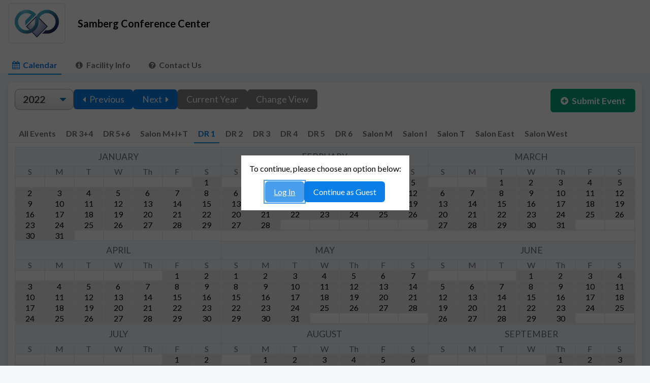

--- FILE ---
content_type: text/html; charset=utf-8
request_url: https://scheduling.mit.edu/samberg/calendar?view=year&date=3%2F15%2F2022+12%3A00%3A00+AM&roomId=19650
body_size: 10733
content:
<!DOCTYPE html><html lang="en-US"><head><title>Samberg Conference Center - Home &gt; Year View for Dining Room 1</title><meta name="application-name" content="Samberg Conference Center"><link href="https://fonts.googleapis.com" rel="preconnect"><link href="https://fonts.gstatic.com" rel="preconnect" crossorigin><link href="https://fonts.googleapis.com/css2?family=Libre+Franklin:wght@500;600;700&amp;family=Open+Sans:ital,wght@0,400;0,600;0,700;1,400&amp;family=Roboto+Mono&amp;display=fallback" rel="stylesheet" type="text/css"><link href="//maxcdn.bootstrapcdn.com/font-awesome/4.7.0/css/font-awesome.min.css" rel="stylesheet" type="text/css"><link href="https://scheduling.mit.edu/ewl/static/versioned/third-party/jquery-ui/jquery-ui-1.13.2.custom-v2/jquery-ui.min.css" rel="stylesheet" type="text/css"><link href="https://cdn.datatables.net/2.1.2/css/dataTables.dataTables.min.css" rel="stylesheet" type="text/css"><link href="https://cdn.datatables.net/responsive/3.0.2/css/responsive.dataTables.min.css" rel="stylesheet" type="text/css"><link href="https://scheduling.mit.edu/ewl/static/third-party/select-css.css--v20250520162750656" rel="stylesheet" type="text/css"><link href="https://scheduling.mit.edu/ewl/static/versioned/third-party/chosen/chosen_v1.8.7/chosen.min.css" rel="stylesheet" type="text/css"><link href="https://scheduling.mit.edu/ewl/static/third-party/qtip2/jquery.qtip.min.css--v20250520162750657" rel="stylesheet" type="text/css"><link href="https://scheduling.mit.edu/ewl/static/styles/basic.css--v20250520162750652" rel="stylesheet" type="text/css"><link href="//fonts.googleapis.com/css2?family=Lato:ital,wght@0,400;0,700;0,900;1,400&amp;display=fallback" rel="stylesheet" type="text/css"><link href="https://scheduling.mit.edu/static/styles/general.css--v20250522153808416" rel="stylesheet" type="text/css"><link href="https://scheduling.mit.edu/static/styles/custom-ui.css--v20250522153808416" rel="stylesheet" type="text/css"><link href="https://scheduling.mit.edu/static/styles/themes/standard.css--v20250522153808420" rel="stylesheet" type="text/css"><link href="https://scheduling.mit.edu/Pages/Organization/CustomStyleSheet.aspx;organizationId=19593;version=20200630013155000" rel="stylesheet" type="text/css"><script type="text/javascript" src="https://scheduling.mit.edu/ewl/static/modernizr.js--v20250520162750649"></script><script async src="https://www.googletagmanager.com/gtag/js?id=G-RHEV49Y9BT"></script>
<script>
window.dataLayer = window.dataLayer || [];
function gtag() { dataLayer.push( arguments ); }
gtag( 'js', new Date() );
gtag( 'config', 'G-RHEV49Y9BT' );
</script>
<script src="https://cdn.jsdelivr.net/npm/luxon@3.3.0/build/global/luxon.min.js" defer></script><script src="//code.jquery.com/jquery-3.6.3.min.js" defer></script><script src="https://scheduling.mit.edu/ewl/static/versioned/third-party/jquery-ui/jquery-ui-1.13.2.custom-v2/jquery-ui.min.js" defer></script><script src="https://cdn.datatables.net/2.1.2/js/dataTables.min.js" defer></script><script src="https://cdn.datatables.net/responsive/3.0.2/js/dataTables.responsive.min.js" defer></script><script src="https://scheduling.mit.edu/ewl/static/versioned/third-party/chosen/chosen_v1.8.7/chosen.jquery.min.js" defer></script><script type="module" src="https://cdn.jsdelivr.net/npm/@duetds/date-picker@1.4.0/dist/duet/duet.esm.js"></script><script nomodule src="https://cdn.jsdelivr.net/npm/@duetds/date-picker@1.4.0/dist/duet/duet.js"></script><script src="https://scheduling.mit.edu/ewl/static/third-party/qtip2/jquery.qtip.min.js--v20250520162750657" defer></script><script src="https://scheduling.mit.edu/ewl/static/third-party/spin-js/spin.min.js--v20250520162750662" defer></script><script src="https://cdn.ckeditor.com/4.22.1/full/ckeditor.js" defer></script><script src="https://cdnjs.cloudflare.com/ajax/libs/Chart.js/2.9.4/Chart.min.js" defer></script><script src="https://scheduling.mit.edu/ewl/static/instant-page.js--v20250520162750649" defer></script><script src="https://scheduling.mit.edu/ewl/static/code.js--v20250520162750649" defer></script><script async id="mini-profiler" src="/profiler/includes.min.js?v=4.5.4+b99c53b4e4" data-version="4.5.4+b99c53b4e4" data-path="/profiler/" data-current-id="9f639980-7d2e-4841-9618-83235b6920e6" data-ids="9f639980-7d2e-4841-9618-83235b6920e6" data-position="Left" data-scheme="Light" data-decimal-places="2" data-authorized="true" data-max-traces="15" data-toggle-shortcut="Alt+P" data-trivial-milliseconds="2.0" data-ignored-duplicate-execute-types="Open,OpenAsync,Close,CloseAsync"></script><script src="//cdnjs.cloudflare.com/ajax/libs/moment.js/2.22.2/moment.min.js" defer></script><script src="https://scheduling.mit.edu/static/code.js--v20250522153808391" defer></script><link href="data:," rel="icon"><meta name="viewport" content="initial-scale=1"><meta name="application-url" content="https://scheduling.mit.edu"><meta name="msapplication-starturl" content="https://scheduling.mit.edu"></head><body class="main" onpagehide="deactivateProcessingDialog();" data-instant-whitelist><form action="https://scheduling.mit.edu/samberg/calendar?view=year&amp;date=3%2F15%2F2022+12%3A00%3A00+AM&amp;roomId=19650" method="post" novalidate id="ewfForm"><div class="global"><div class="header"><a class="ewfAction ewfActionImage" href="https://scheduling.mit.edu/samberg/calendar?view=year&amp;date=3%2F15%2F2022+12%3A00%3A00+AM&amp;roomId=19650" data-instant><img class="ewfImage" src="https://scheduling.mit.edu/static/logo.png--v20250522153808392" alt="Samberg Conference Center"></a><div class="appAndUserLine"><div class="app"><span class="appName">Samberg Conference Center</span></div><div></div></div></div><ul class="ewfLl nav ewfCl"><li class="ewfLi"><a class="ewfActionText ewfAction"><span class="fa fa-calendar"></span><span>Calendar</span></a></li><li class="ewfLi"><a class="ewfActionText ewfAction" href="https://scheduling.mit.edu/Pages/Organization/RoomInfo.aspx;organizationId=19593" data-instant><span class="fa fa-info-circle"></span><span>Facility Info</span></a></li><li class="ewfLi"><a class="ewfActionText ewfAction" href="https://scheduling.mit.edu/Pages/Organization/Help.aspx;organizationId=19593" data-instant><span class="fa fa-question-circle"></span><span>Contact Us</span></a></li></ul></div><div class="content"><div class="nav"><ul class="ewfWl cal ewfCl"><li class="ewfLi"><div class="ewfFi"><div class="ewfDropDown" id="__39_2_3"><select class="select-css" name="__39_2_3" style="width: 6em" id="__39_2_4"><option value="" selected>2022</option><option value="1">2023</option><option value="2">2024</option><option value="3">2025</option></select></div></div></li><li class="ewfLi"><button class="ewfAction ewfActionNormalButton" type="button" id="__39_3_2"><span class="fa fa-caret-left"></span><span>Previous</span></button></li><li class="ewfLi"><button class="ewfAction ewfActionNormalButton" type="button" id="__39_4_2"><span>Next</span><span class="fa fa-caret-right"></span></button></li><li class="ewfLi"><button class="secondary ewfAction ewfActionNormalButton" type="button" id="__39_5_2"><span>Current Year</span></button></li><li class="ewfLi"><button class="secondary ewfAction ewfActionNormalButton" type="button" id="__39_6_2"><span>Change View</span></button></li></ul><div class="submitEvent"><a class="ewfAction ewfActionNormalButton positive" href="https://scheduling.mit.edu/Pages/SubmitEvent/Page.aspx;organizationId=19593;returnUrl=https:%252F%252Fscheduling.mit.edu%252Fsamberg%252Fcalendar%253Fview=year&amp;date=3%25252F15%25252F2022+12%25253A00%25253A00+AM&amp;roomId=19650?roomId=19650" data-instant><span class="fa-plus-circle fa"></span><span>Submit Event</span></a></div></div><ul class="ewfFvaB ewfLl ewfCl roomTab"><li class="ewfLi"><a class="ewfActionText ewfAction" href="https://scheduling.mit.edu/samberg/calendar?view=year&amp;date=3%2F15%2F2022+12%3A00%3A00+AM&amp;roomId=" data-instant><span>All Events</span></a></li><li class="ewfLi"><a class="ewfActionText ewfAction" href="https://scheduling.mit.edu/samberg/calendar?view=year&amp;date=3%2F15%2F2022+12%3A00%3A00+AM" data-instant><span>DR 3+4</span></a></li><li class="ewfLi"><a class="ewfActionText ewfAction" href="https://scheduling.mit.edu/samberg/calendar?view=year&amp;date=3%2F15%2F2022+12%3A00%3A00+AM&amp;roomId=20468" data-instant><span>DR 5+6</span></a></li><li class="ewfLi"><a class="ewfActionText ewfAction" href="https://scheduling.mit.edu/samberg/calendar?view=year&amp;date=3%2F15%2F2022+12%3A00%3A00+AM&amp;roomId=20480" data-instant><span>Salon M+I+T</span></a></li><li class="ewfLi"><a class="ewfActionText ewfAction"><span>DR 1</span></a></li><li class="ewfLi"><a class="ewfActionText ewfAction" href="https://scheduling.mit.edu/samberg/calendar?view=year&amp;date=3%2F15%2F2022+12%3A00%3A00+AM&amp;roomId=19671" data-instant><span>DR 2</span></a></li><li class="ewfLi"><a class="ewfActionText ewfAction" href="https://scheduling.mit.edu/samberg/calendar?view=year&amp;date=3%2F15%2F2022+12%3A00%3A00+AM&amp;roomId=20444" data-instant><span>DR 3</span></a></li><li class="ewfLi"><a class="ewfActionText ewfAction" href="https://scheduling.mit.edu/samberg/calendar?view=year&amp;date=3%2F15%2F2022+12%3A00%3A00+AM&amp;roomId=20454" data-instant><span>DR 4</span></a></li><li class="ewfLi"><a class="ewfActionText ewfAction" href="https://scheduling.mit.edu/samberg/calendar?view=year&amp;date=3%2F15%2F2022+12%3A00%3A00+AM&amp;roomId=20471" data-instant><span>DR 5</span></a></li><li class="ewfLi"><a class="ewfActionText ewfAction" href="https://scheduling.mit.edu/samberg/calendar?view=year&amp;date=3%2F15%2F2022+12%3A00%3A00+AM&amp;roomId=20474" data-instant><span>DR 6</span></a></li><li class="ewfLi"><a class="ewfActionText ewfAction" href="https://scheduling.mit.edu/samberg/calendar?view=year&amp;date=3%2F15%2F2022+12%3A00%3A00+AM&amp;roomId=20483" data-instant><span>Salon M</span></a></li><li class="ewfLi"><a class="ewfActionText ewfAction" href="https://scheduling.mit.edu/samberg/calendar?view=year&amp;date=3%2F15%2F2022+12%3A00%3A00+AM&amp;roomId=20486" data-instant><span>Salon I</span></a></li><li class="ewfLi"><a class="ewfActionText ewfAction" href="https://scheduling.mit.edu/samberg/calendar?view=year&amp;date=3%2F15%2F2022+12%3A00%3A00+AM&amp;roomId=20489" data-instant><span>Salon T</span></a></li><li class="ewfLi"><a class="ewfActionText ewfAction" href="https://scheduling.mit.edu/samberg/calendar?view=year&amp;date=3%2F15%2F2022+12%3A00%3A00+AM&amp;roomId=20492" data-instant><span>Salon East</span></a></li><li class="ewfLi"><a class="ewfActionText ewfAction" href="https://scheduling.mit.edu/samberg/calendar?view=year&amp;date=3%2F15%2F2022+12%3A00%3A00+AM&amp;roomId=20495" data-instant><span>Salon West</span></a></li></ul><div class="calendarView"><table class="yearView ewfStandardLayoutOnly"><col><col><col><tbody><tr class="monthName"><td class="ewfTc"><a class="ewfActionText ewfAction" href="https://scheduling.mit.edu/samberg/calendar?view=month&amp;date=1%2F1%2F2022+12%3A00%3A00+AM&amp;roomId=19650" data-instant><span>January</span></a></td><td class="ewfTc"><a class="ewfActionText ewfAction" href="https://scheduling.mit.edu/samberg/calendar?view=month&amp;date=2%2F1%2F2022+12%3A00%3A00+AM&amp;roomId=19650" data-instant><span>February</span></a></td><td class="ewfTc"><a class="ewfActionText ewfAction" href="https://scheduling.mit.edu/samberg/calendar?view=month&amp;date=3%2F1%2F2022+12%3A00%3A00+AM&amp;roomId=19650" data-instant><span>March</span></a></td></tr><tr class="ewfContrast"><td class="ewfTc"><div class="calendarView"><table class="ewfStandardLayoutOnly"><col><col><col><col><col><col><col><thead><tr><th class="ewfTc">S</th><th class="ewfTc">M</th><th class="ewfTc">T</th><th class="ewfTc">W</th><th class="ewfTc">Th</th><th class="ewfTc">F</th><th class="ewfTc">S</th></tr></thead><tbody><tr><td class="ewfTc spacer"></td><td class="ewfTc spacer"></td><td class="ewfTc spacer"></td><td class="ewfTc spacer"></td><td class="ewfTc spacer"></td><td class="ewfTc spacer"></td><td class="day ewfTc events"><a class="ewfActionText ewfAction" href="https://scheduling.mit.edu/samberg/calendar?view=day&amp;date=1%2F1%2F2022+12%3A00%3A00+AM&amp;roomId=19650" data-instant><span>1</span></a></td></tr><tr class="ewfContrast"><td class="day ewfTc events"><a class="ewfActionText ewfAction" href="https://scheduling.mit.edu/samberg/calendar?view=day&amp;date=1%2F2%2F2022+12%3A00%3A00+AM&amp;roomId=19650" data-instant><span>2</span></a></td><td class="day ewfTc events"><a class="ewfActionText ewfAction" href="https://scheduling.mit.edu/samberg/calendar?view=day&amp;date=1%2F3%2F2022+12%3A00%3A00+AM&amp;roomId=19650" data-instant><span>3</span></a></td><td class="day ewfTc events"><a class="ewfActionText ewfAction" href="https://scheduling.mit.edu/samberg/calendar?view=day&amp;date=1%2F4%2F2022+12%3A00%3A00+AM&amp;roomId=19650" data-instant><span>4</span></a></td><td class="day ewfTc events"><a class="ewfActionText ewfAction" href="https://scheduling.mit.edu/samberg/calendar?view=day&amp;date=1%2F5%2F2022+12%3A00%3A00+AM&amp;roomId=19650" data-instant><span>5</span></a></td><td class="day ewfTc events"><a class="ewfActionText ewfAction" href="https://scheduling.mit.edu/samberg/calendar?view=day&amp;date=1%2F6%2F2022+12%3A00%3A00+AM&amp;roomId=19650" data-instant><span>6</span></a></td><td class="day ewfTc events"><a class="ewfActionText ewfAction" href="https://scheduling.mit.edu/samberg/calendar?view=day&amp;date=1%2F7%2F2022+12%3A00%3A00+AM&amp;roomId=19650" data-instant><span>7</span></a></td><td class="day ewfTc events"><a class="ewfActionText ewfAction" href="https://scheduling.mit.edu/samberg/calendar?view=day&amp;date=1%2F8%2F2022+12%3A00%3A00+AM&amp;roomId=19650" data-instant><span>8</span></a></td></tr><tr><td class="day ewfTc events"><a class="ewfActionText ewfAction" href="https://scheduling.mit.edu/samberg/calendar?view=day&amp;date=1%2F9%2F2022+12%3A00%3A00+AM&amp;roomId=19650" data-instant><span>9</span></a></td><td class="day ewfTc events"><a class="ewfActionText ewfAction" href="https://scheduling.mit.edu/samberg/calendar?view=day&amp;date=1%2F10%2F2022+12%3A00%3A00+AM&amp;roomId=19650" data-instant><span>10</span></a></td><td class="day ewfTc events"><a class="ewfActionText ewfAction" href="https://scheduling.mit.edu/samberg/calendar?view=day&amp;date=1%2F11%2F2022+12%3A00%3A00+AM&amp;roomId=19650" data-instant><span>11</span></a></td><td class="day ewfTc events"><a class="ewfActionText ewfAction" href="https://scheduling.mit.edu/samberg/calendar?view=day&amp;date=1%2F12%2F2022+12%3A00%3A00+AM&amp;roomId=19650" data-instant><span>12</span></a></td><td class="day ewfTc events"><a class="ewfActionText ewfAction" href="https://scheduling.mit.edu/samberg/calendar?view=day&amp;date=1%2F13%2F2022+12%3A00%3A00+AM&amp;roomId=19650" data-instant><span>13</span></a></td><td class="day ewfTc events"><a class="ewfActionText ewfAction" href="https://scheduling.mit.edu/samberg/calendar?view=day&amp;date=1%2F14%2F2022+12%3A00%3A00+AM&amp;roomId=19650" data-instant><span>14</span></a></td><td class="day ewfTc events"><a class="ewfActionText ewfAction" href="https://scheduling.mit.edu/samberg/calendar?view=day&amp;date=1%2F15%2F2022+12%3A00%3A00+AM&amp;roomId=19650" data-instant><span>15</span></a></td></tr><tr class="ewfContrast"><td class="day ewfTc events"><a class="ewfActionText ewfAction" href="https://scheduling.mit.edu/samberg/calendar?view=day&amp;date=1%2F16%2F2022+12%3A00%3A00+AM&amp;roomId=19650" data-instant><span>16</span></a></td><td class="day ewfTc events"><a class="ewfActionText ewfAction" href="https://scheduling.mit.edu/samberg/calendar?view=day&amp;date=1%2F17%2F2022+12%3A00%3A00+AM&amp;roomId=19650" data-instant><span>17</span></a></td><td class="day ewfTc events"><a class="ewfActionText ewfAction" href="https://scheduling.mit.edu/samberg/calendar?view=day&amp;date=1%2F18%2F2022+12%3A00%3A00+AM&amp;roomId=19650" data-instant><span>18</span></a></td><td class="day ewfTc events"><a class="ewfActionText ewfAction" href="https://scheduling.mit.edu/samberg/calendar?view=day&amp;date=1%2F19%2F2022+12%3A00%3A00+AM&amp;roomId=19650" data-instant><span>19</span></a></td><td class="day ewfTc events"><a class="ewfActionText ewfAction" href="https://scheduling.mit.edu/samberg/calendar?view=day&amp;date=1%2F20%2F2022+12%3A00%3A00+AM&amp;roomId=19650" data-instant><span>20</span></a></td><td class="day ewfTc events"><a class="ewfActionText ewfAction" href="https://scheduling.mit.edu/samberg/calendar?view=day&amp;date=1%2F21%2F2022+12%3A00%3A00+AM&amp;roomId=19650" data-instant><span>21</span></a></td><td class="day ewfTc events"><a class="ewfActionText ewfAction" href="https://scheduling.mit.edu/samberg/calendar?view=day&amp;date=1%2F22%2F2022+12%3A00%3A00+AM&amp;roomId=19650" data-instant><span>22</span></a></td></tr><tr><td class="day ewfTc events"><a class="ewfActionText ewfAction" href="https://scheduling.mit.edu/samberg/calendar?view=day&amp;date=1%2F23%2F2022+12%3A00%3A00+AM&amp;roomId=19650" data-instant><span>23</span></a></td><td class="day ewfTc events"><a class="ewfActionText ewfAction" href="https://scheduling.mit.edu/samberg/calendar?view=day&amp;date=1%2F24%2F2022+12%3A00%3A00+AM&amp;roomId=19650" data-instant><span>24</span></a></td><td class="day ewfTc events"><a class="ewfActionText ewfAction" href="https://scheduling.mit.edu/samberg/calendar?view=day&amp;date=1%2F25%2F2022+12%3A00%3A00+AM&amp;roomId=19650" data-instant><span>25</span></a></td><td class="day ewfTc events"><a class="ewfActionText ewfAction" href="https://scheduling.mit.edu/samberg/calendar?view=day&amp;date=1%2F26%2F2022+12%3A00%3A00+AM&amp;roomId=19650" data-instant><span>26</span></a></td><td class="day ewfTc events"><a class="ewfActionText ewfAction" href="https://scheduling.mit.edu/samberg/calendar?view=day&amp;date=1%2F27%2F2022+12%3A00%3A00+AM&amp;roomId=19650" data-instant><span>27</span></a></td><td class="day ewfTc events"><a class="ewfActionText ewfAction" href="https://scheduling.mit.edu/samberg/calendar?view=day&amp;date=1%2F28%2F2022+12%3A00%3A00+AM&amp;roomId=19650" data-instant><span>28</span></a></td><td class="day ewfTc events"><a class="ewfActionText ewfAction" href="https://scheduling.mit.edu/samberg/calendar?view=day&amp;date=1%2F29%2F2022+12%3A00%3A00+AM&amp;roomId=19650" data-instant><span>29</span></a></td></tr><tr class="ewfContrast"><td class="day ewfTc events"><a class="ewfActionText ewfAction" href="https://scheduling.mit.edu/samberg/calendar?view=day&amp;date=1%2F30%2F2022+12%3A00%3A00+AM&amp;roomId=19650" data-instant><span>30</span></a></td><td class="day ewfTc events"><a class="ewfActionText ewfAction" href="https://scheduling.mit.edu/samberg/calendar?view=day&amp;date=1%2F31%2F2022+12%3A00%3A00+AM&amp;roomId=19650" data-instant><span>31</span></a></td><td class="ewfTc spacer"></td><td class="ewfTc spacer"></td><td class="ewfTc spacer"></td><td class="ewfTc spacer"></td><td class="ewfTc spacer"></td></tr></tbody></table></div></td><td class="ewfTc"><div class="calendarView"><table class="ewfStandardLayoutOnly"><col><col><col><col><col><col><col><thead><tr><th class="ewfTc">S</th><th class="ewfTc">M</th><th class="ewfTc">T</th><th class="ewfTc">W</th><th class="ewfTc">Th</th><th class="ewfTc">F</th><th class="ewfTc">S</th></tr></thead><tbody><tr><td class="ewfTc spacer"></td><td class="ewfTc spacer"></td><td class="day ewfTc events"><a class="ewfActionText ewfAction" href="https://scheduling.mit.edu/samberg/calendar?view=day&amp;date=2%2F1%2F2022+12%3A00%3A00+AM&amp;roomId=19650" data-instant><span>1</span></a></td><td class="day ewfTc events"><a class="ewfActionText ewfAction" href="https://scheduling.mit.edu/samberg/calendar?view=day&amp;date=2%2F2%2F2022+12%3A00%3A00+AM&amp;roomId=19650" data-instant><span>2</span></a></td><td class="day ewfTc events"><a class="ewfActionText ewfAction" href="https://scheduling.mit.edu/samberg/calendar?view=day&amp;date=2%2F3%2F2022+12%3A00%3A00+AM&amp;roomId=19650" data-instant><span>3</span></a></td><td class="day ewfTc events"><a class="ewfActionText ewfAction" href="https://scheduling.mit.edu/samberg/calendar?view=day&amp;date=2%2F4%2F2022+12%3A00%3A00+AM&amp;roomId=19650" data-instant><span>4</span></a></td><td class="day ewfTc events"><a class="ewfActionText ewfAction" href="https://scheduling.mit.edu/samberg/calendar?view=day&amp;date=2%2F5%2F2022+12%3A00%3A00+AM&amp;roomId=19650" data-instant><span>5</span></a></td></tr><tr class="ewfContrast"><td class="day ewfTc events"><a class="ewfActionText ewfAction" href="https://scheduling.mit.edu/samberg/calendar?view=day&amp;date=2%2F6%2F2022+12%3A00%3A00+AM&amp;roomId=19650" data-instant><span>6</span></a></td><td class="day ewfTc events"><a class="ewfActionText ewfAction" href="https://scheduling.mit.edu/samberg/calendar?view=day&amp;date=2%2F7%2F2022+12%3A00%3A00+AM&amp;roomId=19650" data-instant><span>7</span></a></td><td class="day ewfTc events"><a class="ewfActionText ewfAction" href="https://scheduling.mit.edu/samberg/calendar?view=day&amp;date=2%2F8%2F2022+12%3A00%3A00+AM&amp;roomId=19650" data-instant><span>8</span></a></td><td class="day ewfTc events"><a class="ewfActionText ewfAction" href="https://scheduling.mit.edu/samberg/calendar?view=day&amp;date=2%2F9%2F2022+12%3A00%3A00+AM&amp;roomId=19650" data-instant><span>9</span></a></td><td class="day ewfTc events"><a class="ewfActionText ewfAction" href="https://scheduling.mit.edu/samberg/calendar?view=day&amp;date=2%2F10%2F2022+12%3A00%3A00+AM&amp;roomId=19650" data-instant><span>10</span></a></td><td class="day ewfTc events"><a class="ewfActionText ewfAction" href="https://scheduling.mit.edu/samberg/calendar?view=day&amp;date=2%2F11%2F2022+12%3A00%3A00+AM&amp;roomId=19650" data-instant><span>11</span></a></td><td class="day ewfTc events"><a class="ewfActionText ewfAction" href="https://scheduling.mit.edu/samberg/calendar?view=day&amp;date=2%2F12%2F2022+12%3A00%3A00+AM&amp;roomId=19650" data-instant><span>12</span></a></td></tr><tr><td class="day ewfTc events"><a class="ewfActionText ewfAction" href="https://scheduling.mit.edu/samberg/calendar?view=day&amp;date=2%2F13%2F2022+12%3A00%3A00+AM&amp;roomId=19650" data-instant><span>13</span></a></td><td class="day ewfTc events"><a class="ewfActionText ewfAction" href="https://scheduling.mit.edu/samberg/calendar?view=day&amp;date=2%2F14%2F2022+12%3A00%3A00+AM&amp;roomId=19650" data-instant><span>14</span></a></td><td class="day ewfTc events"><a class="ewfActionText ewfAction" href="https://scheduling.mit.edu/samberg/calendar?view=day&amp;date=2%2F15%2F2022+12%3A00%3A00+AM&amp;roomId=19650" data-instant><span>15</span></a></td><td class="day ewfTc events"><a class="ewfActionText ewfAction" href="https://scheduling.mit.edu/samberg/calendar?view=day&amp;date=2%2F16%2F2022+12%3A00%3A00+AM&amp;roomId=19650" data-instant><span>16</span></a></td><td class="day ewfTc events"><a class="ewfActionText ewfAction" href="https://scheduling.mit.edu/samberg/calendar?view=day&amp;date=2%2F17%2F2022+12%3A00%3A00+AM&amp;roomId=19650" data-instant><span>17</span></a></td><td class="day ewfTc events"><a class="ewfActionText ewfAction" href="https://scheduling.mit.edu/samberg/calendar?view=day&amp;date=2%2F18%2F2022+12%3A00%3A00+AM&amp;roomId=19650" data-instant><span>18</span></a></td><td class="day ewfTc events"><a class="ewfActionText ewfAction" href="https://scheduling.mit.edu/samberg/calendar?view=day&amp;date=2%2F19%2F2022+12%3A00%3A00+AM&amp;roomId=19650" data-instant><span>19</span></a></td></tr><tr class="ewfContrast"><td class="day ewfTc events"><a class="ewfActionText ewfAction" href="https://scheduling.mit.edu/samberg/calendar?view=day&amp;date=2%2F20%2F2022+12%3A00%3A00+AM&amp;roomId=19650" data-instant><span>20</span></a></td><td class="day ewfTc events"><a class="ewfActionText ewfAction" href="https://scheduling.mit.edu/samberg/calendar?view=day&amp;date=2%2F21%2F2022+12%3A00%3A00+AM&amp;roomId=19650" data-instant><span>21</span></a></td><td class="day ewfTc events"><a class="ewfActionText ewfAction" href="https://scheduling.mit.edu/samberg/calendar?view=day&amp;date=2%2F22%2F2022+12%3A00%3A00+AM&amp;roomId=19650" data-instant><span>22</span></a></td><td class="day ewfTc events"><a class="ewfActionText ewfAction" href="https://scheduling.mit.edu/samberg/calendar?view=day&amp;date=2%2F23%2F2022+12%3A00%3A00+AM&amp;roomId=19650" data-instant><span>23</span></a></td><td class="day ewfTc events"><a class="ewfActionText ewfAction" href="https://scheduling.mit.edu/samberg/calendar?view=day&amp;date=2%2F24%2F2022+12%3A00%3A00+AM&amp;roomId=19650" data-instant><span>24</span></a></td><td class="day ewfTc events"><a class="ewfActionText ewfAction" href="https://scheduling.mit.edu/samberg/calendar?view=day&amp;date=2%2F25%2F2022+12%3A00%3A00+AM&amp;roomId=19650" data-instant><span>25</span></a></td><td class="day ewfTc events"><a class="ewfActionText ewfAction" href="https://scheduling.mit.edu/samberg/calendar?view=day&amp;date=2%2F26%2F2022+12%3A00%3A00+AM&amp;roomId=19650" data-instant><span>26</span></a></td></tr><tr><td class="day ewfTc events"><a class="ewfActionText ewfAction" href="https://scheduling.mit.edu/samberg/calendar?view=day&amp;date=2%2F27%2F2022+12%3A00%3A00+AM&amp;roomId=19650" data-instant><span>27</span></a></td><td class="day ewfTc events"><a class="ewfActionText ewfAction" href="https://scheduling.mit.edu/samberg/calendar?view=day&amp;date=2%2F28%2F2022+12%3A00%3A00+AM&amp;roomId=19650" data-instant><span>28</span></a></td><td class="ewfTc spacer"></td><td class="ewfTc spacer"></td><td class="ewfTc spacer"></td><td class="ewfTc spacer"></td><td class="ewfTc spacer"></td></tr><tr class="ewfContrast"><td class="ewfTc spacer"></td><td class="ewfTc spacer"></td><td class="ewfTc spacer"></td><td class="ewfTc spacer"></td><td class="ewfTc spacer"></td><td class="ewfTc spacer"></td><td class="ewfTc spacer"></td></tr></tbody></table></div></td><td class="ewfTc"><div class="calendarView"><table class="ewfStandardLayoutOnly"><col><col><col><col><col><col><col><thead><tr><th class="ewfTc">S</th><th class="ewfTc">M</th><th class="ewfTc">T</th><th class="ewfTc">W</th><th class="ewfTc">Th</th><th class="ewfTc">F</th><th class="ewfTc">S</th></tr></thead><tbody><tr><td class="ewfTc spacer"></td><td class="ewfTc spacer"></td><td class="day ewfTc events"><a class="ewfActionText ewfAction" href="https://scheduling.mit.edu/samberg/calendar?view=day&amp;date=3%2F1%2F2022+12%3A00%3A00+AM&amp;roomId=19650" data-instant><span>1</span></a></td><td class="day ewfTc events"><a class="ewfActionText ewfAction" href="https://scheduling.mit.edu/samberg/calendar?view=day&amp;date=3%2F2%2F2022+12%3A00%3A00+AM&amp;roomId=19650" data-instant><span>2</span></a></td><td class="day ewfTc events"><a class="ewfActionText ewfAction" href="https://scheduling.mit.edu/samberg/calendar?view=day&amp;date=3%2F3%2F2022+12%3A00%3A00+AM&amp;roomId=19650" data-instant><span>3</span></a></td><td class="day ewfTc events"><a class="ewfActionText ewfAction" href="https://scheduling.mit.edu/samberg/calendar?view=day&amp;date=3%2F4%2F2022+12%3A00%3A00+AM&amp;roomId=19650" data-instant><span>4</span></a></td><td class="day ewfTc events"><a class="ewfActionText ewfAction" href="https://scheduling.mit.edu/samberg/calendar?view=day&amp;date=3%2F5%2F2022+12%3A00%3A00+AM&amp;roomId=19650" data-instant><span>5</span></a></td></tr><tr class="ewfContrast"><td class="day ewfTc events"><a class="ewfActionText ewfAction" href="https://scheduling.mit.edu/samberg/calendar?view=day&amp;date=3%2F6%2F2022+12%3A00%3A00+AM&amp;roomId=19650" data-instant><span>6</span></a></td><td class="day ewfTc events"><a class="ewfActionText ewfAction" href="https://scheduling.mit.edu/samberg/calendar?view=day&amp;date=3%2F7%2F2022+12%3A00%3A00+AM&amp;roomId=19650" data-instant><span>7</span></a></td><td class="day ewfTc events"><a class="ewfActionText ewfAction" href="https://scheduling.mit.edu/samberg/calendar?view=day&amp;date=3%2F8%2F2022+12%3A00%3A00+AM&amp;roomId=19650" data-instant><span>8</span></a></td><td class="day ewfTc events"><a class="ewfActionText ewfAction" href="https://scheduling.mit.edu/samberg/calendar?view=day&amp;date=3%2F9%2F2022+12%3A00%3A00+AM&amp;roomId=19650" data-instant><span>9</span></a></td><td class="day ewfTc events"><a class="ewfActionText ewfAction" href="https://scheduling.mit.edu/samberg/calendar?view=day&amp;date=3%2F10%2F2022+12%3A00%3A00+AM&amp;roomId=19650" data-instant><span>10</span></a></td><td class="day ewfTc events"><a class="ewfActionText ewfAction" href="https://scheduling.mit.edu/samberg/calendar?view=day&amp;date=3%2F11%2F2022+12%3A00%3A00+AM&amp;roomId=19650" data-instant><span>11</span></a></td><td class="day ewfTc events"><a class="ewfActionText ewfAction" href="https://scheduling.mit.edu/samberg/calendar?view=day&amp;date=3%2F12%2F2022+12%3A00%3A00+AM&amp;roomId=19650" data-instant><span>12</span></a></td></tr><tr><td class="day ewfTc events"><a class="ewfActionText ewfAction" href="https://scheduling.mit.edu/samberg/calendar?view=day&amp;date=3%2F13%2F2022+12%3A00%3A00+AM&amp;roomId=19650" data-instant><span>13</span></a></td><td class="day ewfTc events"><a class="ewfActionText ewfAction" href="https://scheduling.mit.edu/samberg/calendar?view=day&amp;date=3%2F14%2F2022+12%3A00%3A00+AM&amp;roomId=19650" data-instant><span>14</span></a></td><td class="day ewfTc events"><a class="ewfActionText ewfAction" href="https://scheduling.mit.edu/samberg/calendar?view=day&amp;date=3%2F15%2F2022+12%3A00%3A00+AM&amp;roomId=19650" data-instant><span>15</span></a></td><td class="day ewfTc events"><a class="ewfActionText ewfAction" href="https://scheduling.mit.edu/samberg/calendar?view=day&amp;date=3%2F16%2F2022+12%3A00%3A00+AM&amp;roomId=19650" data-instant><span>16</span></a></td><td class="day ewfTc events"><a class="ewfActionText ewfAction" href="https://scheduling.mit.edu/samberg/calendar?view=day&amp;date=3%2F17%2F2022+12%3A00%3A00+AM&amp;roomId=19650" data-instant><span>17</span></a></td><td class="day ewfTc events"><a class="ewfActionText ewfAction" href="https://scheduling.mit.edu/samberg/calendar?view=day&amp;date=3%2F18%2F2022+12%3A00%3A00+AM&amp;roomId=19650" data-instant><span>18</span></a></td><td class="day ewfTc events"><a class="ewfActionText ewfAction" href="https://scheduling.mit.edu/samberg/calendar?view=day&amp;date=3%2F19%2F2022+12%3A00%3A00+AM&amp;roomId=19650" data-instant><span>19</span></a></td></tr><tr class="ewfContrast"><td class="day ewfTc events"><a class="ewfActionText ewfAction" href="https://scheduling.mit.edu/samberg/calendar?view=day&amp;date=3%2F20%2F2022+12%3A00%3A00+AM&amp;roomId=19650" data-instant><span>20</span></a></td><td class="day ewfTc events"><a class="ewfActionText ewfAction" href="https://scheduling.mit.edu/samberg/calendar?view=day&amp;date=3%2F21%2F2022+12%3A00%3A00+AM&amp;roomId=19650" data-instant><span>21</span></a></td><td class="day ewfTc events"><a class="ewfActionText ewfAction" href="https://scheduling.mit.edu/samberg/calendar?view=day&amp;date=3%2F22%2F2022+12%3A00%3A00+AM&amp;roomId=19650" data-instant><span>22</span></a></td><td class="day ewfTc events"><a class="ewfActionText ewfAction" href="https://scheduling.mit.edu/samberg/calendar?view=day&amp;date=3%2F23%2F2022+12%3A00%3A00+AM&amp;roomId=19650" data-instant><span>23</span></a></td><td class="day ewfTc events"><a class="ewfActionText ewfAction" href="https://scheduling.mit.edu/samberg/calendar?view=day&amp;date=3%2F24%2F2022+12%3A00%3A00+AM&amp;roomId=19650" data-instant><span>24</span></a></td><td class="day ewfTc events"><a class="ewfActionText ewfAction" href="https://scheduling.mit.edu/samberg/calendar?view=day&amp;date=3%2F25%2F2022+12%3A00%3A00+AM&amp;roomId=19650" data-instant><span>25</span></a></td><td class="day ewfTc events"><a class="ewfActionText ewfAction" href="https://scheduling.mit.edu/samberg/calendar?view=day&amp;date=3%2F26%2F2022+12%3A00%3A00+AM&amp;roomId=19650" data-instant><span>26</span></a></td></tr><tr><td class="day ewfTc events"><a class="ewfActionText ewfAction" href="https://scheduling.mit.edu/samberg/calendar?view=day&amp;date=3%2F27%2F2022+12%3A00%3A00+AM&amp;roomId=19650" data-instant><span>27</span></a></td><td class="day ewfTc events"><a class="ewfActionText ewfAction" href="https://scheduling.mit.edu/samberg/calendar?view=day&amp;date=3%2F28%2F2022+12%3A00%3A00+AM&amp;roomId=19650" data-instant><span>28</span></a></td><td class="day ewfTc events"><a class="ewfActionText ewfAction" href="https://scheduling.mit.edu/samberg/calendar?view=day&amp;date=3%2F29%2F2022+12%3A00%3A00+AM&amp;roomId=19650" data-instant><span>29</span></a></td><td class="day ewfTc events"><a class="ewfActionText ewfAction" href="https://scheduling.mit.edu/samberg/calendar?view=day&amp;date=3%2F30%2F2022+12%3A00%3A00+AM&amp;roomId=19650" data-instant><span>30</span></a></td><td class="day ewfTc events"><a class="ewfActionText ewfAction" href="https://scheduling.mit.edu/samberg/calendar?view=day&amp;date=3%2F31%2F2022+12%3A00%3A00+AM&amp;roomId=19650" data-instant><span>31</span></a></td><td class="ewfTc spacer"></td><td class="ewfTc spacer"></td></tr><tr class="ewfContrast"><td class="ewfTc spacer"></td><td class="ewfTc spacer"></td><td class="ewfTc spacer"></td><td class="ewfTc spacer"></td><td class="ewfTc spacer"></td><td class="ewfTc spacer"></td><td class="ewfTc spacer"></td></tr></tbody></table></div></td></tr><tr class="monthName"><td class="ewfTc"><a class="ewfActionText ewfAction" href="https://scheduling.mit.edu/samberg/calendar?view=month&amp;date=4%2F1%2F2022+12%3A00%3A00+AM&amp;roomId=19650" data-instant><span>April</span></a></td><td class="ewfTc"><a class="ewfActionText ewfAction" href="https://scheduling.mit.edu/samberg/calendar?view=month&amp;date=5%2F1%2F2022+12%3A00%3A00+AM&amp;roomId=19650" data-instant><span>May</span></a></td><td class="ewfTc"><a class="ewfActionText ewfAction" href="https://scheduling.mit.edu/samberg/calendar?view=month&amp;date=6%2F1%2F2022+12%3A00%3A00+AM&amp;roomId=19650" data-instant><span>June</span></a></td></tr><tr class="ewfContrast"><td class="ewfTc"><div class="calendarView"><table class="ewfStandardLayoutOnly"><col><col><col><col><col><col><col><thead><tr><th class="ewfTc">S</th><th class="ewfTc">M</th><th class="ewfTc">T</th><th class="ewfTc">W</th><th class="ewfTc">Th</th><th class="ewfTc">F</th><th class="ewfTc">S</th></tr></thead><tbody><tr><td class="ewfTc spacer"></td><td class="ewfTc spacer"></td><td class="ewfTc spacer"></td><td class="ewfTc spacer"></td><td class="ewfTc spacer"></td><td class="day ewfTc events"><a class="ewfActionText ewfAction" href="https://scheduling.mit.edu/samberg/calendar?view=day&amp;date=4%2F1%2F2022+12%3A00%3A00+AM&amp;roomId=19650" data-instant><span>1</span></a></td><td class="day ewfTc events"><a class="ewfActionText ewfAction" href="https://scheduling.mit.edu/samberg/calendar?view=day&amp;date=4%2F2%2F2022+12%3A00%3A00+AM&amp;roomId=19650" data-instant><span>2</span></a></td></tr><tr class="ewfContrast"><td class="day ewfTc events"><a class="ewfActionText ewfAction" href="https://scheduling.mit.edu/samberg/calendar?view=day&amp;date=4%2F3%2F2022+12%3A00%3A00+AM&amp;roomId=19650" data-instant><span>3</span></a></td><td class="day ewfTc events"><a class="ewfActionText ewfAction" href="https://scheduling.mit.edu/samberg/calendar?view=day&amp;date=4%2F4%2F2022+12%3A00%3A00+AM&amp;roomId=19650" data-instant><span>4</span></a></td><td class="day ewfTc events"><a class="ewfActionText ewfAction" href="https://scheduling.mit.edu/samberg/calendar?view=day&amp;date=4%2F5%2F2022+12%3A00%3A00+AM&amp;roomId=19650" data-instant><span>5</span></a></td><td class="day ewfTc events"><a class="ewfActionText ewfAction" href="https://scheduling.mit.edu/samberg/calendar?view=day&amp;date=4%2F6%2F2022+12%3A00%3A00+AM&amp;roomId=19650" data-instant><span>6</span></a></td><td class="day ewfTc events"><a class="ewfActionText ewfAction" href="https://scheduling.mit.edu/samberg/calendar?view=day&amp;date=4%2F7%2F2022+12%3A00%3A00+AM&amp;roomId=19650" data-instant><span>7</span></a></td><td class="day ewfTc events"><a class="ewfActionText ewfAction" href="https://scheduling.mit.edu/samberg/calendar?view=day&amp;date=4%2F8%2F2022+12%3A00%3A00+AM&amp;roomId=19650" data-instant><span>8</span></a></td><td class="day ewfTc events"><a class="ewfActionText ewfAction" href="https://scheduling.mit.edu/samberg/calendar?view=day&amp;date=4%2F9%2F2022+12%3A00%3A00+AM&amp;roomId=19650" data-instant><span>9</span></a></td></tr><tr><td class="day ewfTc events"><a class="ewfActionText ewfAction" href="https://scheduling.mit.edu/samberg/calendar?view=day&amp;date=4%2F10%2F2022+12%3A00%3A00+AM&amp;roomId=19650" data-instant><span>10</span></a></td><td class="day ewfTc events"><a class="ewfActionText ewfAction" href="https://scheduling.mit.edu/samberg/calendar?view=day&amp;date=4%2F11%2F2022+12%3A00%3A00+AM&amp;roomId=19650" data-instant><span>11</span></a></td><td class="day ewfTc events"><a class="ewfActionText ewfAction" href="https://scheduling.mit.edu/samberg/calendar?view=day&amp;date=4%2F12%2F2022+12%3A00%3A00+AM&amp;roomId=19650" data-instant><span>12</span></a></td><td class="day ewfTc events"><a class="ewfActionText ewfAction" href="https://scheduling.mit.edu/samberg/calendar?view=day&amp;date=4%2F13%2F2022+12%3A00%3A00+AM&amp;roomId=19650" data-instant><span>13</span></a></td><td class="day ewfTc events"><a class="ewfActionText ewfAction" href="https://scheduling.mit.edu/samberg/calendar?view=day&amp;date=4%2F14%2F2022+12%3A00%3A00+AM&amp;roomId=19650" data-instant><span>14</span></a></td><td class="day ewfTc events"><a class="ewfActionText ewfAction" href="https://scheduling.mit.edu/samberg/calendar?view=day&amp;date=4%2F15%2F2022+12%3A00%3A00+AM&amp;roomId=19650" data-instant><span>15</span></a></td><td class="day ewfTc events"><a class="ewfActionText ewfAction" href="https://scheduling.mit.edu/samberg/calendar?view=day&amp;date=4%2F16%2F2022+12%3A00%3A00+AM&amp;roomId=19650" data-instant><span>16</span></a></td></tr><tr class="ewfContrast"><td class="day ewfTc events"><a class="ewfActionText ewfAction" href="https://scheduling.mit.edu/samberg/calendar?view=day&amp;date=4%2F17%2F2022+12%3A00%3A00+AM&amp;roomId=19650" data-instant><span>17</span></a></td><td class="day ewfTc events"><a class="ewfActionText ewfAction" href="https://scheduling.mit.edu/samberg/calendar?view=day&amp;date=4%2F18%2F2022+12%3A00%3A00+AM&amp;roomId=19650" data-instant><span>18</span></a></td><td class="day ewfTc events"><a class="ewfActionText ewfAction" href="https://scheduling.mit.edu/samberg/calendar?view=day&amp;date=4%2F19%2F2022+12%3A00%3A00+AM&amp;roomId=19650" data-instant><span>19</span></a></td><td class="day ewfTc events"><a class="ewfActionText ewfAction" href="https://scheduling.mit.edu/samberg/calendar?view=day&amp;date=4%2F20%2F2022+12%3A00%3A00+AM&amp;roomId=19650" data-instant><span>20</span></a></td><td class="day ewfTc events"><a class="ewfActionText ewfAction" href="https://scheduling.mit.edu/samberg/calendar?view=day&amp;date=4%2F21%2F2022+12%3A00%3A00+AM&amp;roomId=19650" data-instant><span>21</span></a></td><td class="day ewfTc events"><a class="ewfActionText ewfAction" href="https://scheduling.mit.edu/samberg/calendar?view=day&amp;date=4%2F22%2F2022+12%3A00%3A00+AM&amp;roomId=19650" data-instant><span>22</span></a></td><td class="day ewfTc events"><a class="ewfActionText ewfAction" href="https://scheduling.mit.edu/samberg/calendar?view=day&amp;date=4%2F23%2F2022+12%3A00%3A00+AM&amp;roomId=19650" data-instant><span>23</span></a></td></tr><tr><td class="day ewfTc events"><a class="ewfActionText ewfAction" href="https://scheduling.mit.edu/samberg/calendar?view=day&amp;date=4%2F24%2F2022+12%3A00%3A00+AM&amp;roomId=19650" data-instant><span>24</span></a></td><td class="day ewfTc events"><a class="ewfActionText ewfAction" href="https://scheduling.mit.edu/samberg/calendar?view=day&amp;date=4%2F25%2F2022+12%3A00%3A00+AM&amp;roomId=19650" data-instant><span>25</span></a></td><td class="day ewfTc events"><a class="ewfActionText ewfAction" href="https://scheduling.mit.edu/samberg/calendar?view=day&amp;date=4%2F26%2F2022+12%3A00%3A00+AM&amp;roomId=19650" data-instant><span>26</span></a></td><td class="day ewfTc events"><a class="ewfActionText ewfAction" href="https://scheduling.mit.edu/samberg/calendar?view=day&amp;date=4%2F27%2F2022+12%3A00%3A00+AM&amp;roomId=19650" data-instant><span>27</span></a></td><td class="day ewfTc events"><a class="ewfActionText ewfAction" href="https://scheduling.mit.edu/samberg/calendar?view=day&amp;date=4%2F28%2F2022+12%3A00%3A00+AM&amp;roomId=19650" data-instant><span>28</span></a></td><td class="day ewfTc events"><a class="ewfActionText ewfAction" href="https://scheduling.mit.edu/samberg/calendar?view=day&amp;date=4%2F29%2F2022+12%3A00%3A00+AM&amp;roomId=19650" data-instant><span>29</span></a></td><td class="day ewfTc events"><a class="ewfActionText ewfAction" href="https://scheduling.mit.edu/samberg/calendar?view=day&amp;date=4%2F30%2F2022+12%3A00%3A00+AM&amp;roomId=19650" data-instant><span>30</span></a></td></tr><tr class="ewfContrast"><td class="ewfTc spacer"></td><td class="ewfTc spacer"></td><td class="ewfTc spacer"></td><td class="ewfTc spacer"></td><td class="ewfTc spacer"></td><td class="ewfTc spacer"></td><td class="ewfTc spacer"></td></tr></tbody></table></div></td><td class="ewfTc"><div class="calendarView"><table class="ewfStandardLayoutOnly"><col><col><col><col><col><col><col><thead><tr><th class="ewfTc">S</th><th class="ewfTc">M</th><th class="ewfTc">T</th><th class="ewfTc">W</th><th class="ewfTc">Th</th><th class="ewfTc">F</th><th class="ewfTc">S</th></tr></thead><tbody><tr><td class="day ewfTc events"><a class="ewfActionText ewfAction" href="https://scheduling.mit.edu/samberg/calendar?view=day&amp;date=5%2F1%2F2022+12%3A00%3A00+AM&amp;roomId=19650" data-instant><span>1</span></a></td><td class="day ewfTc events"><a class="ewfActionText ewfAction" href="https://scheduling.mit.edu/samberg/calendar?view=day&amp;date=5%2F2%2F2022+12%3A00%3A00+AM&amp;roomId=19650" data-instant><span>2</span></a></td><td class="day ewfTc events"><a class="ewfActionText ewfAction" href="https://scheduling.mit.edu/samberg/calendar?view=day&amp;date=5%2F3%2F2022+12%3A00%3A00+AM&amp;roomId=19650" data-instant><span>3</span></a></td><td class="day ewfTc events"><a class="ewfActionText ewfAction" href="https://scheduling.mit.edu/samberg/calendar?view=day&amp;date=5%2F4%2F2022+12%3A00%3A00+AM&amp;roomId=19650" data-instant><span>4</span></a></td><td class="day ewfTc events"><a class="ewfActionText ewfAction" href="https://scheduling.mit.edu/samberg/calendar?view=day&amp;date=5%2F5%2F2022+12%3A00%3A00+AM&amp;roomId=19650" data-instant><span>5</span></a></td><td class="day ewfTc events"><a class="ewfActionText ewfAction" href="https://scheduling.mit.edu/samberg/calendar?view=day&amp;date=5%2F6%2F2022+12%3A00%3A00+AM&amp;roomId=19650" data-instant><span>6</span></a></td><td class="day ewfTc events"><a class="ewfActionText ewfAction" href="https://scheduling.mit.edu/samberg/calendar?view=day&amp;date=5%2F7%2F2022+12%3A00%3A00+AM&amp;roomId=19650" data-instant><span>7</span></a></td></tr><tr class="ewfContrast"><td class="day ewfTc events"><a class="ewfActionText ewfAction" href="https://scheduling.mit.edu/samberg/calendar?view=day&amp;date=5%2F8%2F2022+12%3A00%3A00+AM&amp;roomId=19650" data-instant><span>8</span></a></td><td class="day ewfTc events"><a class="ewfActionText ewfAction" href="https://scheduling.mit.edu/samberg/calendar?view=day&amp;date=5%2F9%2F2022+12%3A00%3A00+AM&amp;roomId=19650" data-instant><span>9</span></a></td><td class="day ewfTc events"><a class="ewfActionText ewfAction" href="https://scheduling.mit.edu/samberg/calendar?view=day&amp;date=5%2F10%2F2022+12%3A00%3A00+AM&amp;roomId=19650" data-instant><span>10</span></a></td><td class="day ewfTc events"><a class="ewfActionText ewfAction" href="https://scheduling.mit.edu/samberg/calendar?view=day&amp;date=5%2F11%2F2022+12%3A00%3A00+AM&amp;roomId=19650" data-instant><span>11</span></a></td><td class="day ewfTc events"><a class="ewfActionText ewfAction" href="https://scheduling.mit.edu/samberg/calendar?view=day&amp;date=5%2F12%2F2022+12%3A00%3A00+AM&amp;roomId=19650" data-instant><span>12</span></a></td><td class="day ewfTc events"><a class="ewfActionText ewfAction" href="https://scheduling.mit.edu/samberg/calendar?view=day&amp;date=5%2F13%2F2022+12%3A00%3A00+AM&amp;roomId=19650" data-instant><span>13</span></a></td><td class="day ewfTc events"><a class="ewfActionText ewfAction" href="https://scheduling.mit.edu/samberg/calendar?view=day&amp;date=5%2F14%2F2022+12%3A00%3A00+AM&amp;roomId=19650" data-instant><span>14</span></a></td></tr><tr><td class="day ewfTc events"><a class="ewfActionText ewfAction" href="https://scheduling.mit.edu/samberg/calendar?view=day&amp;date=5%2F15%2F2022+12%3A00%3A00+AM&amp;roomId=19650" data-instant><span>15</span></a></td><td class="day ewfTc events"><a class="ewfActionText ewfAction" href="https://scheduling.mit.edu/samberg/calendar?view=day&amp;date=5%2F16%2F2022+12%3A00%3A00+AM&amp;roomId=19650" data-instant><span>16</span></a></td><td class="day ewfTc events"><a class="ewfActionText ewfAction" href="https://scheduling.mit.edu/samberg/calendar?view=day&amp;date=5%2F17%2F2022+12%3A00%3A00+AM&amp;roomId=19650" data-instant><span>17</span></a></td><td class="day ewfTc events"><a class="ewfActionText ewfAction" href="https://scheduling.mit.edu/samberg/calendar?view=day&amp;date=5%2F18%2F2022+12%3A00%3A00+AM&amp;roomId=19650" data-instant><span>18</span></a></td><td class="day ewfTc events"><a class="ewfActionText ewfAction" href="https://scheduling.mit.edu/samberg/calendar?view=day&amp;date=5%2F19%2F2022+12%3A00%3A00+AM&amp;roomId=19650" data-instant><span>19</span></a></td><td class="day ewfTc events"><a class="ewfActionText ewfAction" href="https://scheduling.mit.edu/samberg/calendar?view=day&amp;date=5%2F20%2F2022+12%3A00%3A00+AM&amp;roomId=19650" data-instant><span>20</span></a></td><td class="day ewfTc events"><a class="ewfActionText ewfAction" href="https://scheduling.mit.edu/samberg/calendar?view=day&amp;date=5%2F21%2F2022+12%3A00%3A00+AM&amp;roomId=19650" data-instant><span>21</span></a></td></tr><tr class="ewfContrast"><td class="day ewfTc events"><a class="ewfActionText ewfAction" href="https://scheduling.mit.edu/samberg/calendar?view=day&amp;date=5%2F22%2F2022+12%3A00%3A00+AM&amp;roomId=19650" data-instant><span>22</span></a></td><td class="day ewfTc events"><a class="ewfActionText ewfAction" href="https://scheduling.mit.edu/samberg/calendar?view=day&amp;date=5%2F23%2F2022+12%3A00%3A00+AM&amp;roomId=19650" data-instant><span>23</span></a></td><td class="day ewfTc events"><a class="ewfActionText ewfAction" href="https://scheduling.mit.edu/samberg/calendar?view=day&amp;date=5%2F24%2F2022+12%3A00%3A00+AM&amp;roomId=19650" data-instant><span>24</span></a></td><td class="day ewfTc events"><a class="ewfActionText ewfAction" href="https://scheduling.mit.edu/samberg/calendar?view=day&amp;date=5%2F25%2F2022+12%3A00%3A00+AM&amp;roomId=19650" data-instant><span>25</span></a></td><td class="day ewfTc events"><a class="ewfActionText ewfAction" href="https://scheduling.mit.edu/samberg/calendar?view=day&amp;date=5%2F26%2F2022+12%3A00%3A00+AM&amp;roomId=19650" data-instant><span>26</span></a></td><td class="day ewfTc events"><a class="ewfActionText ewfAction" href="https://scheduling.mit.edu/samberg/calendar?view=day&amp;date=5%2F27%2F2022+12%3A00%3A00+AM&amp;roomId=19650" data-instant><span>27</span></a></td><td class="day ewfTc events"><a class="ewfActionText ewfAction" href="https://scheduling.mit.edu/samberg/calendar?view=day&amp;date=5%2F28%2F2022+12%3A00%3A00+AM&amp;roomId=19650" data-instant><span>28</span></a></td></tr><tr><td class="day ewfTc events"><a class="ewfActionText ewfAction" href="https://scheduling.mit.edu/samberg/calendar?view=day&amp;date=5%2F29%2F2022+12%3A00%3A00+AM&amp;roomId=19650" data-instant><span>29</span></a></td><td class="day ewfTc events"><a class="ewfActionText ewfAction" href="https://scheduling.mit.edu/samberg/calendar?view=day&amp;date=5%2F30%2F2022+12%3A00%3A00+AM&amp;roomId=19650" data-instant><span>30</span></a></td><td class="day ewfTc events"><a class="ewfActionText ewfAction" href="https://scheduling.mit.edu/samberg/calendar?view=day&amp;date=5%2F31%2F2022+12%3A00%3A00+AM&amp;roomId=19650" data-instant><span>31</span></a></td><td class="ewfTc spacer"></td><td class="ewfTc spacer"></td><td class="ewfTc spacer"></td><td class="ewfTc spacer"></td></tr><tr class="ewfContrast"><td class="ewfTc spacer"></td><td class="ewfTc spacer"></td><td class="ewfTc spacer"></td><td class="ewfTc spacer"></td><td class="ewfTc spacer"></td><td class="ewfTc spacer"></td><td class="ewfTc spacer"></td></tr></tbody></table></div></td><td class="ewfTc"><div class="calendarView"><table class="ewfStandardLayoutOnly"><col><col><col><col><col><col><col><thead><tr><th class="ewfTc">S</th><th class="ewfTc">M</th><th class="ewfTc">T</th><th class="ewfTc">W</th><th class="ewfTc">Th</th><th class="ewfTc">F</th><th class="ewfTc">S</th></tr></thead><tbody><tr><td class="ewfTc spacer"></td><td class="ewfTc spacer"></td><td class="ewfTc spacer"></td><td class="day ewfTc events"><a class="ewfActionText ewfAction" href="https://scheduling.mit.edu/samberg/calendar?view=day&amp;date=6%2F1%2F2022+12%3A00%3A00+AM&amp;roomId=19650" data-instant><span>1</span></a></td><td class="day ewfTc events"><a class="ewfActionText ewfAction" href="https://scheduling.mit.edu/samberg/calendar?view=day&amp;date=6%2F2%2F2022+12%3A00%3A00+AM&amp;roomId=19650" data-instant><span>2</span></a></td><td class="day ewfTc events"><a class="ewfActionText ewfAction" href="https://scheduling.mit.edu/samberg/calendar?view=day&amp;date=6%2F3%2F2022+12%3A00%3A00+AM&amp;roomId=19650" data-instant><span>3</span></a></td><td class="day ewfTc events"><a class="ewfActionText ewfAction" href="https://scheduling.mit.edu/samberg/calendar?view=day&amp;date=6%2F4%2F2022+12%3A00%3A00+AM&amp;roomId=19650" data-instant><span>4</span></a></td></tr><tr class="ewfContrast"><td class="day ewfTc events"><a class="ewfActionText ewfAction" href="https://scheduling.mit.edu/samberg/calendar?view=day&amp;date=6%2F5%2F2022+12%3A00%3A00+AM&amp;roomId=19650" data-instant><span>5</span></a></td><td class="day ewfTc events"><a class="ewfActionText ewfAction" href="https://scheduling.mit.edu/samberg/calendar?view=day&amp;date=6%2F6%2F2022+12%3A00%3A00+AM&amp;roomId=19650" data-instant><span>6</span></a></td><td class="day ewfTc events"><a class="ewfActionText ewfAction" href="https://scheduling.mit.edu/samberg/calendar?view=day&amp;date=6%2F7%2F2022+12%3A00%3A00+AM&amp;roomId=19650" data-instant><span>7</span></a></td><td class="day ewfTc events"><a class="ewfActionText ewfAction" href="https://scheduling.mit.edu/samberg/calendar?view=day&amp;date=6%2F8%2F2022+12%3A00%3A00+AM&amp;roomId=19650" data-instant><span>8</span></a></td><td class="day ewfTc events"><a class="ewfActionText ewfAction" href="https://scheduling.mit.edu/samberg/calendar?view=day&amp;date=6%2F9%2F2022+12%3A00%3A00+AM&amp;roomId=19650" data-instant><span>9</span></a></td><td class="day ewfTc events"><a class="ewfActionText ewfAction" href="https://scheduling.mit.edu/samberg/calendar?view=day&amp;date=6%2F10%2F2022+12%3A00%3A00+AM&amp;roomId=19650" data-instant><span>10</span></a></td><td class="day ewfTc events"><a class="ewfActionText ewfAction" href="https://scheduling.mit.edu/samberg/calendar?view=day&amp;date=6%2F11%2F2022+12%3A00%3A00+AM&amp;roomId=19650" data-instant><span>11</span></a></td></tr><tr><td class="day ewfTc events"><a class="ewfActionText ewfAction" href="https://scheduling.mit.edu/samberg/calendar?view=day&amp;date=6%2F12%2F2022+12%3A00%3A00+AM&amp;roomId=19650" data-instant><span>12</span></a></td><td class="day ewfTc events"><a class="ewfActionText ewfAction" href="https://scheduling.mit.edu/samberg/calendar?view=day&amp;date=6%2F13%2F2022+12%3A00%3A00+AM&amp;roomId=19650" data-instant><span>13</span></a></td><td class="day ewfTc events"><a class="ewfActionText ewfAction" href="https://scheduling.mit.edu/samberg/calendar?view=day&amp;date=6%2F14%2F2022+12%3A00%3A00+AM&amp;roomId=19650" data-instant><span>14</span></a></td><td class="day ewfTc events"><a class="ewfActionText ewfAction" href="https://scheduling.mit.edu/samberg/calendar?view=day&amp;date=6%2F15%2F2022+12%3A00%3A00+AM&amp;roomId=19650" data-instant><span>15</span></a></td><td class="day ewfTc events"><a class="ewfActionText ewfAction" href="https://scheduling.mit.edu/samberg/calendar?view=day&amp;date=6%2F16%2F2022+12%3A00%3A00+AM&amp;roomId=19650" data-instant><span>16</span></a></td><td class="day ewfTc events"><a class="ewfActionText ewfAction" href="https://scheduling.mit.edu/samberg/calendar?view=day&amp;date=6%2F17%2F2022+12%3A00%3A00+AM&amp;roomId=19650" data-instant><span>17</span></a></td><td class="day ewfTc events"><a class="ewfActionText ewfAction" href="https://scheduling.mit.edu/samberg/calendar?view=day&amp;date=6%2F18%2F2022+12%3A00%3A00+AM&amp;roomId=19650" data-instant><span>18</span></a></td></tr><tr class="ewfContrast"><td class="day ewfTc events"><a class="ewfActionText ewfAction" href="https://scheduling.mit.edu/samberg/calendar?view=day&amp;date=6%2F19%2F2022+12%3A00%3A00+AM&amp;roomId=19650" data-instant><span>19</span></a></td><td class="day ewfTc events"><a class="ewfActionText ewfAction" href="https://scheduling.mit.edu/samberg/calendar?view=day&amp;date=6%2F20%2F2022+12%3A00%3A00+AM&amp;roomId=19650" data-instant><span>20</span></a></td><td class="day ewfTc events"><a class="ewfActionText ewfAction" href="https://scheduling.mit.edu/samberg/calendar?view=day&amp;date=6%2F21%2F2022+12%3A00%3A00+AM&amp;roomId=19650" data-instant><span>21</span></a></td><td class="day ewfTc events"><a class="ewfActionText ewfAction" href="https://scheduling.mit.edu/samberg/calendar?view=day&amp;date=6%2F22%2F2022+12%3A00%3A00+AM&amp;roomId=19650" data-instant><span>22</span></a></td><td class="day ewfTc events"><a class="ewfActionText ewfAction" href="https://scheduling.mit.edu/samberg/calendar?view=day&amp;date=6%2F23%2F2022+12%3A00%3A00+AM&amp;roomId=19650" data-instant><span>23</span></a></td><td class="day ewfTc events"><a class="ewfActionText ewfAction" href="https://scheduling.mit.edu/samberg/calendar?view=day&amp;date=6%2F24%2F2022+12%3A00%3A00+AM&amp;roomId=19650" data-instant><span>24</span></a></td><td class="day ewfTc events"><a class="ewfActionText ewfAction" href="https://scheduling.mit.edu/samberg/calendar?view=day&amp;date=6%2F25%2F2022+12%3A00%3A00+AM&amp;roomId=19650" data-instant><span>25</span></a></td></tr><tr><td class="day ewfTc events"><a class="ewfActionText ewfAction" href="https://scheduling.mit.edu/samberg/calendar?view=day&amp;date=6%2F26%2F2022+12%3A00%3A00+AM&amp;roomId=19650" data-instant><span>26</span></a></td><td class="day ewfTc events"><a class="ewfActionText ewfAction" href="https://scheduling.mit.edu/samberg/calendar?view=day&amp;date=6%2F27%2F2022+12%3A00%3A00+AM&amp;roomId=19650" data-instant><span>27</span></a></td><td class="day ewfTc events"><a class="ewfActionText ewfAction" href="https://scheduling.mit.edu/samberg/calendar?view=day&amp;date=6%2F28%2F2022+12%3A00%3A00+AM&amp;roomId=19650" data-instant><span>28</span></a></td><td class="day ewfTc events"><a class="ewfActionText ewfAction" href="https://scheduling.mit.edu/samberg/calendar?view=day&amp;date=6%2F29%2F2022+12%3A00%3A00+AM&amp;roomId=19650" data-instant><span>29</span></a></td><td class="day ewfTc events"><a class="ewfActionText ewfAction" href="https://scheduling.mit.edu/samberg/calendar?view=day&amp;date=6%2F30%2F2022+12%3A00%3A00+AM&amp;roomId=19650" data-instant><span>30</span></a></td><td class="ewfTc spacer"></td><td class="ewfTc spacer"></td></tr><tr class="ewfContrast"><td class="ewfTc spacer"></td><td class="ewfTc spacer"></td><td class="ewfTc spacer"></td><td class="ewfTc spacer"></td><td class="ewfTc spacer"></td><td class="ewfTc spacer"></td><td class="ewfTc spacer"></td></tr></tbody></table></div></td></tr><tr class="monthName"><td class="ewfTc"><a class="ewfActionText ewfAction" href="https://scheduling.mit.edu/samberg/calendar?view=month&amp;date=7%2F1%2F2022+12%3A00%3A00+AM&amp;roomId=19650" data-instant><span>July</span></a></td><td class="ewfTc"><a class="ewfActionText ewfAction" href="https://scheduling.mit.edu/samberg/calendar?view=month&amp;date=8%2F1%2F2022+12%3A00%3A00+AM&amp;roomId=19650" data-instant><span>August</span></a></td><td class="ewfTc"><a class="ewfActionText ewfAction" href="https://scheduling.mit.edu/samberg/calendar?view=month&amp;date=9%2F1%2F2022+12%3A00%3A00+AM&amp;roomId=19650" data-instant><span>September</span></a></td></tr><tr class="ewfContrast"><td class="ewfTc"><div class="calendarView"><table class="ewfStandardLayoutOnly"><col><col><col><col><col><col><col><thead><tr><th class="ewfTc">S</th><th class="ewfTc">M</th><th class="ewfTc">T</th><th class="ewfTc">W</th><th class="ewfTc">Th</th><th class="ewfTc">F</th><th class="ewfTc">S</th></tr></thead><tbody><tr><td class="ewfTc spacer"></td><td class="ewfTc spacer"></td><td class="ewfTc spacer"></td><td class="ewfTc spacer"></td><td class="ewfTc spacer"></td><td class="day ewfTc events"><a class="ewfActionText ewfAction" href="https://scheduling.mit.edu/samberg/calendar?view=day&amp;date=7%2F1%2F2022+12%3A00%3A00+AM&amp;roomId=19650" data-instant><span>1</span></a></td><td class="day ewfTc events"><a class="ewfActionText ewfAction" href="https://scheduling.mit.edu/samberg/calendar?view=day&amp;date=7%2F2%2F2022+12%3A00%3A00+AM&amp;roomId=19650" data-instant><span>2</span></a></td></tr><tr class="ewfContrast"><td class="day ewfTc events"><a class="ewfActionText ewfAction" href="https://scheduling.mit.edu/samberg/calendar?view=day&amp;date=7%2F3%2F2022+12%3A00%3A00+AM&amp;roomId=19650" data-instant><span>3</span></a></td><td class="day ewfTc events"><a class="ewfActionText ewfAction" href="https://scheduling.mit.edu/samberg/calendar?view=day&amp;date=7%2F4%2F2022+12%3A00%3A00+AM&amp;roomId=19650" data-instant><span>4</span></a></td><td class="day ewfTc events"><a class="ewfActionText ewfAction" href="https://scheduling.mit.edu/samberg/calendar?view=day&amp;date=7%2F5%2F2022+12%3A00%3A00+AM&amp;roomId=19650" data-instant><span>5</span></a></td><td class="day ewfTc events"><a class="ewfActionText ewfAction" href="https://scheduling.mit.edu/samberg/calendar?view=day&amp;date=7%2F6%2F2022+12%3A00%3A00+AM&amp;roomId=19650" data-instant><span>6</span></a></td><td class="day ewfTc events"><a class="ewfActionText ewfAction" href="https://scheduling.mit.edu/samberg/calendar?view=day&amp;date=7%2F7%2F2022+12%3A00%3A00+AM&amp;roomId=19650" data-instant><span>7</span></a></td><td class="day ewfTc events"><a class="ewfActionText ewfAction" href="https://scheduling.mit.edu/samberg/calendar?view=day&amp;date=7%2F8%2F2022+12%3A00%3A00+AM&amp;roomId=19650" data-instant><span>8</span></a></td><td class="day ewfTc events"><a class="ewfActionText ewfAction" href="https://scheduling.mit.edu/samberg/calendar?view=day&amp;date=7%2F9%2F2022+12%3A00%3A00+AM&amp;roomId=19650" data-instant><span>9</span></a></td></tr><tr><td class="day ewfTc events"><a class="ewfActionText ewfAction" href="https://scheduling.mit.edu/samberg/calendar?view=day&amp;date=7%2F10%2F2022+12%3A00%3A00+AM&amp;roomId=19650" data-instant><span>10</span></a></td><td class="day ewfTc events"><a class="ewfActionText ewfAction" href="https://scheduling.mit.edu/samberg/calendar?view=day&amp;date=7%2F11%2F2022+12%3A00%3A00+AM&amp;roomId=19650" data-instant><span>11</span></a></td><td class="day ewfTc events"><a class="ewfActionText ewfAction" href="https://scheduling.mit.edu/samberg/calendar?view=day&amp;date=7%2F12%2F2022+12%3A00%3A00+AM&amp;roomId=19650" data-instant><span>12</span></a></td><td class="day ewfTc events"><a class="ewfActionText ewfAction" href="https://scheduling.mit.edu/samberg/calendar?view=day&amp;date=7%2F13%2F2022+12%3A00%3A00+AM&amp;roomId=19650" data-instant><span>13</span></a></td><td class="day ewfTc events"><a class="ewfActionText ewfAction" href="https://scheduling.mit.edu/samberg/calendar?view=day&amp;date=7%2F14%2F2022+12%3A00%3A00+AM&amp;roomId=19650" data-instant><span>14</span></a></td><td class="day ewfTc events"><a class="ewfActionText ewfAction" href="https://scheduling.mit.edu/samberg/calendar?view=day&amp;date=7%2F15%2F2022+12%3A00%3A00+AM&amp;roomId=19650" data-instant><span>15</span></a></td><td class="day ewfTc events"><a class="ewfActionText ewfAction" href="https://scheduling.mit.edu/samberg/calendar?view=day&amp;date=7%2F16%2F2022+12%3A00%3A00+AM&amp;roomId=19650" data-instant><span>16</span></a></td></tr><tr class="ewfContrast"><td class="day ewfTc events"><a class="ewfActionText ewfAction" href="https://scheduling.mit.edu/samberg/calendar?view=day&amp;date=7%2F17%2F2022+12%3A00%3A00+AM&amp;roomId=19650" data-instant><span>17</span></a></td><td class="day ewfTc events"><a class="ewfActionText ewfAction" href="https://scheduling.mit.edu/samberg/calendar?view=day&amp;date=7%2F18%2F2022+12%3A00%3A00+AM&amp;roomId=19650" data-instant><span>18</span></a></td><td class="day ewfTc events"><a class="ewfActionText ewfAction" href="https://scheduling.mit.edu/samberg/calendar?view=day&amp;date=7%2F19%2F2022+12%3A00%3A00+AM&amp;roomId=19650" data-instant><span>19</span></a></td><td class="day ewfTc events"><a class="ewfActionText ewfAction" href="https://scheduling.mit.edu/samberg/calendar?view=day&amp;date=7%2F20%2F2022+12%3A00%3A00+AM&amp;roomId=19650" data-instant><span>20</span></a></td><td class="day ewfTc events"><a class="ewfActionText ewfAction" href="https://scheduling.mit.edu/samberg/calendar?view=day&amp;date=7%2F21%2F2022+12%3A00%3A00+AM&amp;roomId=19650" data-instant><span>21</span></a></td><td class="day ewfTc events"><a class="ewfActionText ewfAction" href="https://scheduling.mit.edu/samberg/calendar?view=day&amp;date=7%2F22%2F2022+12%3A00%3A00+AM&amp;roomId=19650" data-instant><span>22</span></a></td><td class="day ewfTc events"><a class="ewfActionText ewfAction" href="https://scheduling.mit.edu/samberg/calendar?view=day&amp;date=7%2F23%2F2022+12%3A00%3A00+AM&amp;roomId=19650" data-instant><span>23</span></a></td></tr><tr><td class="day ewfTc events"><a class="ewfActionText ewfAction" href="https://scheduling.mit.edu/samberg/calendar?view=day&amp;date=7%2F24%2F2022+12%3A00%3A00+AM&amp;roomId=19650" data-instant><span>24</span></a></td><td class="day ewfTc events"><a class="ewfActionText ewfAction" href="https://scheduling.mit.edu/samberg/calendar?view=day&amp;date=7%2F25%2F2022+12%3A00%3A00+AM&amp;roomId=19650" data-instant><span>25</span></a></td><td class="day ewfTc events"><a class="ewfActionText ewfAction" href="https://scheduling.mit.edu/samberg/calendar?view=day&amp;date=7%2F26%2F2022+12%3A00%3A00+AM&amp;roomId=19650" data-instant><span>26</span></a></td><td class="day ewfTc events"><a class="ewfActionText ewfAction" href="https://scheduling.mit.edu/samberg/calendar?view=day&amp;date=7%2F27%2F2022+12%3A00%3A00+AM&amp;roomId=19650" data-instant><span>27</span></a></td><td class="day ewfTc events"><a class="ewfActionText ewfAction" href="https://scheduling.mit.edu/samberg/calendar?view=day&amp;date=7%2F28%2F2022+12%3A00%3A00+AM&amp;roomId=19650" data-instant><span>28</span></a></td><td class="day ewfTc events"><a class="ewfActionText ewfAction" href="https://scheduling.mit.edu/samberg/calendar?view=day&amp;date=7%2F29%2F2022+12%3A00%3A00+AM&amp;roomId=19650" data-instant><span>29</span></a></td><td class="day ewfTc events"><a class="ewfActionText ewfAction" href="https://scheduling.mit.edu/samberg/calendar?view=day&amp;date=7%2F30%2F2022+12%3A00%3A00+AM&amp;roomId=19650" data-instant><span>30</span></a></td></tr><tr class="ewfContrast"><td class="day ewfTc events"><a class="ewfActionText ewfAction" href="https://scheduling.mit.edu/samberg/calendar?view=day&amp;date=7%2F31%2F2022+12%3A00%3A00+AM&amp;roomId=19650" data-instant><span>31</span></a></td><td class="ewfTc spacer"></td><td class="ewfTc spacer"></td><td class="ewfTc spacer"></td><td class="ewfTc spacer"></td><td class="ewfTc spacer"></td><td class="ewfTc spacer"></td></tr></tbody></table></div></td><td class="ewfTc"><div class="calendarView"><table class="ewfStandardLayoutOnly"><col><col><col><col><col><col><col><thead><tr><th class="ewfTc">S</th><th class="ewfTc">M</th><th class="ewfTc">T</th><th class="ewfTc">W</th><th class="ewfTc">Th</th><th class="ewfTc">F</th><th class="ewfTc">S</th></tr></thead><tbody><tr><td class="ewfTc spacer"></td><td class="day ewfTc events"><a class="ewfActionText ewfAction" href="https://scheduling.mit.edu/samberg/calendar?view=day&amp;date=8%2F1%2F2022+12%3A00%3A00+AM&amp;roomId=19650" data-instant><span>1</span></a></td><td class="day ewfTc events"><a class="ewfActionText ewfAction" href="https://scheduling.mit.edu/samberg/calendar?view=day&amp;date=8%2F2%2F2022+12%3A00%3A00+AM&amp;roomId=19650" data-instant><span>2</span></a></td><td class="day ewfTc events"><a class="ewfActionText ewfAction" href="https://scheduling.mit.edu/samberg/calendar?view=day&amp;date=8%2F3%2F2022+12%3A00%3A00+AM&amp;roomId=19650" data-instant><span>3</span></a></td><td class="day ewfTc events"><a class="ewfActionText ewfAction" href="https://scheduling.mit.edu/samberg/calendar?view=day&amp;date=8%2F4%2F2022+12%3A00%3A00+AM&amp;roomId=19650" data-instant><span>4</span></a></td><td class="day ewfTc events"><a class="ewfActionText ewfAction" href="https://scheduling.mit.edu/samberg/calendar?view=day&amp;date=8%2F5%2F2022+12%3A00%3A00+AM&amp;roomId=19650" data-instant><span>5</span></a></td><td class="day ewfTc events"><a class="ewfActionText ewfAction" href="https://scheduling.mit.edu/samberg/calendar?view=day&amp;date=8%2F6%2F2022+12%3A00%3A00+AM&amp;roomId=19650" data-instant><span>6</span></a></td></tr><tr class="ewfContrast"><td class="day ewfTc events"><a class="ewfActionText ewfAction" href="https://scheduling.mit.edu/samberg/calendar?view=day&amp;date=8%2F7%2F2022+12%3A00%3A00+AM&amp;roomId=19650" data-instant><span>7</span></a></td><td class="day ewfTc events"><a class="ewfActionText ewfAction" href="https://scheduling.mit.edu/samberg/calendar?view=day&amp;date=8%2F8%2F2022+12%3A00%3A00+AM&amp;roomId=19650" data-instant><span>8</span></a></td><td class="day ewfTc events"><a class="ewfActionText ewfAction" href="https://scheduling.mit.edu/samberg/calendar?view=day&amp;date=8%2F9%2F2022+12%3A00%3A00+AM&amp;roomId=19650" data-instant><span>9</span></a></td><td class="day ewfTc events"><a class="ewfActionText ewfAction" href="https://scheduling.mit.edu/samberg/calendar?view=day&amp;date=8%2F10%2F2022+12%3A00%3A00+AM&amp;roomId=19650" data-instant><span>10</span></a></td><td class="day ewfTc events"><a class="ewfActionText ewfAction" href="https://scheduling.mit.edu/samberg/calendar?view=day&amp;date=8%2F11%2F2022+12%3A00%3A00+AM&amp;roomId=19650" data-instant><span>11</span></a></td><td class="day ewfTc events"><a class="ewfActionText ewfAction" href="https://scheduling.mit.edu/samberg/calendar?view=day&amp;date=8%2F12%2F2022+12%3A00%3A00+AM&amp;roomId=19650" data-instant><span>12</span></a></td><td class="day ewfTc events"><a class="ewfActionText ewfAction" href="https://scheduling.mit.edu/samberg/calendar?view=day&amp;date=8%2F13%2F2022+12%3A00%3A00+AM&amp;roomId=19650" data-instant><span>13</span></a></td></tr><tr><td class="day ewfTc events"><a class="ewfActionText ewfAction" href="https://scheduling.mit.edu/samberg/calendar?view=day&amp;date=8%2F14%2F2022+12%3A00%3A00+AM&amp;roomId=19650" data-instant><span>14</span></a></td><td class="day ewfTc events"><a class="ewfActionText ewfAction" href="https://scheduling.mit.edu/samberg/calendar?view=day&amp;date=8%2F15%2F2022+12%3A00%3A00+AM&amp;roomId=19650" data-instant><span>15</span></a></td><td class="day ewfTc events"><a class="ewfActionText ewfAction" href="https://scheduling.mit.edu/samberg/calendar?view=day&amp;date=8%2F16%2F2022+12%3A00%3A00+AM&amp;roomId=19650" data-instant><span>16</span></a></td><td class="day ewfTc events"><a class="ewfActionText ewfAction" href="https://scheduling.mit.edu/samberg/calendar?view=day&amp;date=8%2F17%2F2022+12%3A00%3A00+AM&amp;roomId=19650" data-instant><span>17</span></a></td><td class="day ewfTc events"><a class="ewfActionText ewfAction" href="https://scheduling.mit.edu/samberg/calendar?view=day&amp;date=8%2F18%2F2022+12%3A00%3A00+AM&amp;roomId=19650" data-instant><span>18</span></a></td><td class="day ewfTc events"><a class="ewfActionText ewfAction" href="https://scheduling.mit.edu/samberg/calendar?view=day&amp;date=8%2F19%2F2022+12%3A00%3A00+AM&amp;roomId=19650" data-instant><span>19</span></a></td><td class="day ewfTc events"><a class="ewfActionText ewfAction" href="https://scheduling.mit.edu/samberg/calendar?view=day&amp;date=8%2F20%2F2022+12%3A00%3A00+AM&amp;roomId=19650" data-instant><span>20</span></a></td></tr><tr class="ewfContrast"><td class="day ewfTc events"><a class="ewfActionText ewfAction" href="https://scheduling.mit.edu/samberg/calendar?view=day&amp;date=8%2F21%2F2022+12%3A00%3A00+AM&amp;roomId=19650" data-instant><span>21</span></a></td><td class="day ewfTc events"><a class="ewfActionText ewfAction" href="https://scheduling.mit.edu/samberg/calendar?view=day&amp;date=8%2F22%2F2022+12%3A00%3A00+AM&amp;roomId=19650" data-instant><span>22</span></a></td><td class="day ewfTc events"><a class="ewfActionText ewfAction" href="https://scheduling.mit.edu/samberg/calendar?view=day&amp;date=8%2F23%2F2022+12%3A00%3A00+AM&amp;roomId=19650" data-instant><span>23</span></a></td><td class="day ewfTc events"><a class="ewfActionText ewfAction" href="https://scheduling.mit.edu/samberg/calendar?view=day&amp;date=8%2F24%2F2022+12%3A00%3A00+AM&amp;roomId=19650" data-instant><span>24</span></a></td><td class="day ewfTc events"><a class="ewfActionText ewfAction" href="https://scheduling.mit.edu/samberg/calendar?view=day&amp;date=8%2F25%2F2022+12%3A00%3A00+AM&amp;roomId=19650" data-instant><span>25</span></a></td><td class="day ewfTc events"><a class="ewfActionText ewfAction" href="https://scheduling.mit.edu/samberg/calendar?view=day&amp;date=8%2F26%2F2022+12%3A00%3A00+AM&amp;roomId=19650" data-instant><span>26</span></a></td><td class="day ewfTc events"><a class="ewfActionText ewfAction" href="https://scheduling.mit.edu/samberg/calendar?view=day&amp;date=8%2F27%2F2022+12%3A00%3A00+AM&amp;roomId=19650" data-instant><span>27</span></a></td></tr><tr><td class="day ewfTc events"><a class="ewfActionText ewfAction" href="https://scheduling.mit.edu/samberg/calendar?view=day&amp;date=8%2F28%2F2022+12%3A00%3A00+AM&amp;roomId=19650" data-instant><span>28</span></a></td><td class="day ewfTc events"><a class="ewfActionText ewfAction" href="https://scheduling.mit.edu/samberg/calendar?view=day&amp;date=8%2F29%2F2022+12%3A00%3A00+AM&amp;roomId=19650" data-instant><span>29</span></a></td><td class="day ewfTc events"><a class="ewfActionText ewfAction" href="https://scheduling.mit.edu/samberg/calendar?view=day&amp;date=8%2F30%2F2022+12%3A00%3A00+AM&amp;roomId=19650" data-instant><span>30</span></a></td><td class="day ewfTc events"><a class="ewfActionText ewfAction" href="https://scheduling.mit.edu/samberg/calendar?view=day&amp;date=8%2F31%2F2022+12%3A00%3A00+AM&amp;roomId=19650" data-instant><span>31</span></a></td><td class="ewfTc spacer"></td><td class="ewfTc spacer"></td><td class="ewfTc spacer"></td></tr><tr class="ewfContrast"><td class="ewfTc spacer"></td><td class="ewfTc spacer"></td><td class="ewfTc spacer"></td><td class="ewfTc spacer"></td><td class="ewfTc spacer"></td><td class="ewfTc spacer"></td><td class="ewfTc spacer"></td></tr></tbody></table></div></td><td class="ewfTc"><div class="calendarView"><table class="ewfStandardLayoutOnly"><col><col><col><col><col><col><col><thead><tr><th class="ewfTc">S</th><th class="ewfTc">M</th><th class="ewfTc">T</th><th class="ewfTc">W</th><th class="ewfTc">Th</th><th class="ewfTc">F</th><th class="ewfTc">S</th></tr></thead><tbody><tr><td class="ewfTc spacer"></td><td class="ewfTc spacer"></td><td class="ewfTc spacer"></td><td class="ewfTc spacer"></td><td class="day ewfTc events"><a class="ewfActionText ewfAction" href="https://scheduling.mit.edu/samberg/calendar?view=day&amp;date=9%2F1%2F2022+12%3A00%3A00+AM&amp;roomId=19650" data-instant><span>1</span></a></td><td class="day ewfTc events"><a class="ewfActionText ewfAction" href="https://scheduling.mit.edu/samberg/calendar?view=day&amp;date=9%2F2%2F2022+12%3A00%3A00+AM&amp;roomId=19650" data-instant><span>2</span></a></td><td class="day ewfTc events"><a class="ewfActionText ewfAction" href="https://scheduling.mit.edu/samberg/calendar?view=day&amp;date=9%2F3%2F2022+12%3A00%3A00+AM&amp;roomId=19650" data-instant><span>3</span></a></td></tr><tr class="ewfContrast"><td class="day ewfTc events"><a class="ewfActionText ewfAction" href="https://scheduling.mit.edu/samberg/calendar?view=day&amp;date=9%2F4%2F2022+12%3A00%3A00+AM&amp;roomId=19650" data-instant><span>4</span></a></td><td class="day ewfTc events"><a class="ewfActionText ewfAction" href="https://scheduling.mit.edu/samberg/calendar?view=day&amp;date=9%2F5%2F2022+12%3A00%3A00+AM&amp;roomId=19650" data-instant><span>5</span></a></td><td class="day ewfTc events"><a class="ewfActionText ewfAction" href="https://scheduling.mit.edu/samberg/calendar?view=day&amp;date=9%2F6%2F2022+12%3A00%3A00+AM&amp;roomId=19650" data-instant><span>6</span></a></td><td class="day ewfTc events"><a class="ewfActionText ewfAction" href="https://scheduling.mit.edu/samberg/calendar?view=day&amp;date=9%2F7%2F2022+12%3A00%3A00+AM&amp;roomId=19650" data-instant><span>7</span></a></td><td class="day ewfTc events"><a class="ewfActionText ewfAction" href="https://scheduling.mit.edu/samberg/calendar?view=day&amp;date=9%2F8%2F2022+12%3A00%3A00+AM&amp;roomId=19650" data-instant><span>8</span></a></td><td class="day ewfTc events"><a class="ewfActionText ewfAction" href="https://scheduling.mit.edu/samberg/calendar?view=day&amp;date=9%2F9%2F2022+12%3A00%3A00+AM&amp;roomId=19650" data-instant><span>9</span></a></td><td class="day ewfTc events"><a class="ewfActionText ewfAction" href="https://scheduling.mit.edu/samberg/calendar?view=day&amp;date=9%2F10%2F2022+12%3A00%3A00+AM&amp;roomId=19650" data-instant><span>10</span></a></td></tr><tr><td class="day ewfTc events"><a class="ewfActionText ewfAction" href="https://scheduling.mit.edu/samberg/calendar?view=day&amp;date=9%2F11%2F2022+12%3A00%3A00+AM&amp;roomId=19650" data-instant><span>11</span></a></td><td class="day ewfTc events"><a class="ewfActionText ewfAction" href="https://scheduling.mit.edu/samberg/calendar?view=day&amp;date=9%2F12%2F2022+12%3A00%3A00+AM&amp;roomId=19650" data-instant><span>12</span></a></td><td class="day ewfTc events"><a class="ewfActionText ewfAction" href="https://scheduling.mit.edu/samberg/calendar?view=day&amp;date=9%2F13%2F2022+12%3A00%3A00+AM&amp;roomId=19650" data-instant><span>13</span></a></td><td class="day ewfTc events"><a class="ewfActionText ewfAction" href="https://scheduling.mit.edu/samberg/calendar?view=day&amp;date=9%2F14%2F2022+12%3A00%3A00+AM&amp;roomId=19650" data-instant><span>14</span></a></td><td class="day ewfTc events"><a class="ewfActionText ewfAction" href="https://scheduling.mit.edu/samberg/calendar?view=day&amp;date=9%2F15%2F2022+12%3A00%3A00+AM&amp;roomId=19650" data-instant><span>15</span></a></td><td class="day ewfTc events"><a class="ewfActionText ewfAction" href="https://scheduling.mit.edu/samberg/calendar?view=day&amp;date=9%2F16%2F2022+12%3A00%3A00+AM&amp;roomId=19650" data-instant><span>16</span></a></td><td class="day ewfTc events"><a class="ewfActionText ewfAction" href="https://scheduling.mit.edu/samberg/calendar?view=day&amp;date=9%2F17%2F2022+12%3A00%3A00+AM&amp;roomId=19650" data-instant><span>17</span></a></td></tr><tr class="ewfContrast"><td class="day ewfTc events"><a class="ewfActionText ewfAction" href="https://scheduling.mit.edu/samberg/calendar?view=day&amp;date=9%2F18%2F2022+12%3A00%3A00+AM&amp;roomId=19650" data-instant><span>18</span></a></td><td class="day ewfTc events"><a class="ewfActionText ewfAction" href="https://scheduling.mit.edu/samberg/calendar?view=day&amp;date=9%2F19%2F2022+12%3A00%3A00+AM&amp;roomId=19650" data-instant><span>19</span></a></td><td class="day ewfTc events"><a class="ewfActionText ewfAction" href="https://scheduling.mit.edu/samberg/calendar?view=day&amp;date=9%2F20%2F2022+12%3A00%3A00+AM&amp;roomId=19650" data-instant><span>20</span></a></td><td class="day ewfTc events"><a class="ewfActionText ewfAction" href="https://scheduling.mit.edu/samberg/calendar?view=day&amp;date=9%2F21%2F2022+12%3A00%3A00+AM&amp;roomId=19650" data-instant><span>21</span></a></td><td class="day ewfTc events"><a class="ewfActionText ewfAction" href="https://scheduling.mit.edu/samberg/calendar?view=day&amp;date=9%2F22%2F2022+12%3A00%3A00+AM&amp;roomId=19650" data-instant><span>22</span></a></td><td class="day ewfTc events"><a class="ewfActionText ewfAction" href="https://scheduling.mit.edu/samberg/calendar?view=day&amp;date=9%2F23%2F2022+12%3A00%3A00+AM&amp;roomId=19650" data-instant><span>23</span></a></td><td class="day ewfTc events"><a class="ewfActionText ewfAction" href="https://scheduling.mit.edu/samberg/calendar?view=day&amp;date=9%2F24%2F2022+12%3A00%3A00+AM&amp;roomId=19650" data-instant><span>24</span></a></td></tr><tr><td class="day ewfTc events"><a class="ewfActionText ewfAction" href="https://scheduling.mit.edu/samberg/calendar?view=day&amp;date=9%2F25%2F2022+12%3A00%3A00+AM&amp;roomId=19650" data-instant><span>25</span></a></td><td class="day ewfTc events"><a class="ewfActionText ewfAction" href="https://scheduling.mit.edu/samberg/calendar?view=day&amp;date=9%2F26%2F2022+12%3A00%3A00+AM&amp;roomId=19650" data-instant><span>26</span></a></td><td class="day ewfTc events"><a class="ewfActionText ewfAction" href="https://scheduling.mit.edu/samberg/calendar?view=day&amp;date=9%2F27%2F2022+12%3A00%3A00+AM&amp;roomId=19650" data-instant><span>27</span></a></td><td class="day ewfTc events"><a class="ewfActionText ewfAction" href="https://scheduling.mit.edu/samberg/calendar?view=day&amp;date=9%2F28%2F2022+12%3A00%3A00+AM&amp;roomId=19650" data-instant><span>28</span></a></td><td class="day ewfTc events"><a class="ewfActionText ewfAction" href="https://scheduling.mit.edu/samberg/calendar?view=day&amp;date=9%2F29%2F2022+12%3A00%3A00+AM&amp;roomId=19650" data-instant><span>29</span></a></td><td class="day ewfTc events"><a class="ewfActionText ewfAction" href="https://scheduling.mit.edu/samberg/calendar?view=day&amp;date=9%2F30%2F2022+12%3A00%3A00+AM&amp;roomId=19650" data-instant><span>30</span></a></td><td class="ewfTc spacer"></td></tr><tr class="ewfContrast"><td class="ewfTc spacer"></td><td class="ewfTc spacer"></td><td class="ewfTc spacer"></td><td class="ewfTc spacer"></td><td class="ewfTc spacer"></td><td class="ewfTc spacer"></td><td class="ewfTc spacer"></td></tr></tbody></table></div></td></tr><tr class="monthName"><td class="ewfTc"><a class="ewfActionText ewfAction" href="https://scheduling.mit.edu/samberg/calendar?view=month&amp;date=10%2F1%2F2022+12%3A00%3A00+AM&amp;roomId=19650" data-instant><span>October</span></a></td><td class="ewfTc"><a class="ewfActionText ewfAction" href="https://scheduling.mit.edu/samberg/calendar?view=month&amp;date=11%2F1%2F2022+12%3A00%3A00+AM&amp;roomId=19650" data-instant><span>November</span></a></td><td class="ewfTc"><a class="ewfActionText ewfAction" href="https://scheduling.mit.edu/samberg/calendar?view=month&amp;date=12%2F1%2F2022+12%3A00%3A00+AM&amp;roomId=19650" data-instant><span>December</span></a></td></tr><tr class="ewfContrast"><td class="ewfTc"><div class="calendarView"><table class="ewfStandardLayoutOnly"><col><col><col><col><col><col><col><thead><tr><th class="ewfTc">S</th><th class="ewfTc">M</th><th class="ewfTc">T</th><th class="ewfTc">W</th><th class="ewfTc">Th</th><th class="ewfTc">F</th><th class="ewfTc">S</th></tr></thead><tbody><tr><td class="ewfTc spacer"></td><td class="ewfTc spacer"></td><td class="ewfTc spacer"></td><td class="ewfTc spacer"></td><td class="ewfTc spacer"></td><td class="ewfTc spacer"></td><td class="day ewfTc events"><a class="ewfActionText ewfAction" href="https://scheduling.mit.edu/samberg/calendar?view=day&amp;date=10%2F1%2F2022+12%3A00%3A00+AM&amp;roomId=19650" data-instant><span>1</span></a></td></tr><tr class="ewfContrast"><td class="day ewfTc events"><a class="ewfActionText ewfAction" href="https://scheduling.mit.edu/samberg/calendar?view=day&amp;date=10%2F2%2F2022+12%3A00%3A00+AM&amp;roomId=19650" data-instant><span>2</span></a></td><td class="day ewfTc events"><a class="ewfActionText ewfAction" href="https://scheduling.mit.edu/samberg/calendar?view=day&amp;date=10%2F3%2F2022+12%3A00%3A00+AM&amp;roomId=19650" data-instant><span>3</span></a></td><td class="day ewfTc events"><a class="ewfActionText ewfAction" href="https://scheduling.mit.edu/samberg/calendar?view=day&amp;date=10%2F4%2F2022+12%3A00%3A00+AM&amp;roomId=19650" data-instant><span>4</span></a></td><td class="day ewfTc events"><a class="ewfActionText ewfAction" href="https://scheduling.mit.edu/samberg/calendar?view=day&amp;date=10%2F5%2F2022+12%3A00%3A00+AM&amp;roomId=19650" data-instant><span>5</span></a></td><td class="day ewfTc events"><a class="ewfActionText ewfAction" href="https://scheduling.mit.edu/samberg/calendar?view=day&amp;date=10%2F6%2F2022+12%3A00%3A00+AM&amp;roomId=19650" data-instant><span>6</span></a></td><td class="day ewfTc events"><a class="ewfActionText ewfAction" href="https://scheduling.mit.edu/samberg/calendar?view=day&amp;date=10%2F7%2F2022+12%3A00%3A00+AM&amp;roomId=19650" data-instant><span>7</span></a></td><td class="day ewfTc events"><a class="ewfActionText ewfAction" href="https://scheduling.mit.edu/samberg/calendar?view=day&amp;date=10%2F8%2F2022+12%3A00%3A00+AM&amp;roomId=19650" data-instant><span>8</span></a></td></tr><tr><td class="day ewfTc events"><a class="ewfActionText ewfAction" href="https://scheduling.mit.edu/samberg/calendar?view=day&amp;date=10%2F9%2F2022+12%3A00%3A00+AM&amp;roomId=19650" data-instant><span>9</span></a></td><td class="day ewfTc events"><a class="ewfActionText ewfAction" href="https://scheduling.mit.edu/samberg/calendar?view=day&amp;date=10%2F10%2F2022+12%3A00%3A00+AM&amp;roomId=19650" data-instant><span>10</span></a></td><td class="day ewfTc events"><a class="ewfActionText ewfAction" href="https://scheduling.mit.edu/samberg/calendar?view=day&amp;date=10%2F11%2F2022+12%3A00%3A00+AM&amp;roomId=19650" data-instant><span>11</span></a></td><td class="day ewfTc events"><a class="ewfActionText ewfAction" href="https://scheduling.mit.edu/samberg/calendar?view=day&amp;date=10%2F12%2F2022+12%3A00%3A00+AM&amp;roomId=19650" data-instant><span>12</span></a></td><td class="day ewfTc events"><a class="ewfActionText ewfAction" href="https://scheduling.mit.edu/samberg/calendar?view=day&amp;date=10%2F13%2F2022+12%3A00%3A00+AM&amp;roomId=19650" data-instant><span>13</span></a></td><td class="day ewfTc events"><a class="ewfActionText ewfAction" href="https://scheduling.mit.edu/samberg/calendar?view=day&amp;date=10%2F14%2F2022+12%3A00%3A00+AM&amp;roomId=19650" data-instant><span>14</span></a></td><td class="day ewfTc events"><a class="ewfActionText ewfAction" href="https://scheduling.mit.edu/samberg/calendar?view=day&amp;date=10%2F15%2F2022+12%3A00%3A00+AM&amp;roomId=19650" data-instant><span>15</span></a></td></tr><tr class="ewfContrast"><td class="day ewfTc events"><a class="ewfActionText ewfAction" href="https://scheduling.mit.edu/samberg/calendar?view=day&amp;date=10%2F16%2F2022+12%3A00%3A00+AM&amp;roomId=19650" data-instant><span>16</span></a></td><td class="day ewfTc events"><a class="ewfActionText ewfAction" href="https://scheduling.mit.edu/samberg/calendar?view=day&amp;date=10%2F17%2F2022+12%3A00%3A00+AM&amp;roomId=19650" data-instant><span>17</span></a></td><td class="day ewfTc events"><a class="ewfActionText ewfAction" href="https://scheduling.mit.edu/samberg/calendar?view=day&amp;date=10%2F18%2F2022+12%3A00%3A00+AM&amp;roomId=19650" data-instant><span>18</span></a></td><td class="day ewfTc events"><a class="ewfActionText ewfAction" href="https://scheduling.mit.edu/samberg/calendar?view=day&amp;date=10%2F19%2F2022+12%3A00%3A00+AM&amp;roomId=19650" data-instant><span>19</span></a></td><td class="day ewfTc events"><a class="ewfActionText ewfAction" href="https://scheduling.mit.edu/samberg/calendar?view=day&amp;date=10%2F20%2F2022+12%3A00%3A00+AM&amp;roomId=19650" data-instant><span>20</span></a></td><td class="day ewfTc events"><a class="ewfActionText ewfAction" href="https://scheduling.mit.edu/samberg/calendar?view=day&amp;date=10%2F21%2F2022+12%3A00%3A00+AM&amp;roomId=19650" data-instant><span>21</span></a></td><td class="day ewfTc events"><a class="ewfActionText ewfAction" href="https://scheduling.mit.edu/samberg/calendar?view=day&amp;date=10%2F22%2F2022+12%3A00%3A00+AM&amp;roomId=19650" data-instant><span>22</span></a></td></tr><tr><td class="day ewfTc events"><a class="ewfActionText ewfAction" href="https://scheduling.mit.edu/samberg/calendar?view=day&amp;date=10%2F23%2F2022+12%3A00%3A00+AM&amp;roomId=19650" data-instant><span>23</span></a></td><td class="day ewfTc events"><a class="ewfActionText ewfAction" href="https://scheduling.mit.edu/samberg/calendar?view=day&amp;date=10%2F24%2F2022+12%3A00%3A00+AM&amp;roomId=19650" data-instant><span>24</span></a></td><td class="day ewfTc events"><a class="ewfActionText ewfAction" href="https://scheduling.mit.edu/samberg/calendar?view=day&amp;date=10%2F25%2F2022+12%3A00%3A00+AM&amp;roomId=19650" data-instant><span>25</span></a></td><td class="day ewfTc events"><a class="ewfActionText ewfAction" href="https://scheduling.mit.edu/samberg/calendar?view=day&amp;date=10%2F26%2F2022+12%3A00%3A00+AM&amp;roomId=19650" data-instant><span>26</span></a></td><td class="day ewfTc events"><a class="ewfActionText ewfAction" href="https://scheduling.mit.edu/samberg/calendar?view=day&amp;date=10%2F27%2F2022+12%3A00%3A00+AM&amp;roomId=19650" data-instant><span>27</span></a></td><td class="day ewfTc events"><a class="ewfActionText ewfAction" href="https://scheduling.mit.edu/samberg/calendar?view=day&amp;date=10%2F28%2F2022+12%3A00%3A00+AM&amp;roomId=19650" data-instant><span>28</span></a></td><td class="day ewfTc events"><a class="ewfActionText ewfAction" href="https://scheduling.mit.edu/samberg/calendar?view=day&amp;date=10%2F29%2F2022+12%3A00%3A00+AM&amp;roomId=19650" data-instant><span>29</span></a></td></tr><tr class="ewfContrast"><td class="day ewfTc events"><a class="ewfActionText ewfAction" href="https://scheduling.mit.edu/samberg/calendar?view=day&amp;date=10%2F30%2F2022+12%3A00%3A00+AM&amp;roomId=19650" data-instant><span>30</span></a></td><td class="day ewfTc events"><a class="ewfActionText ewfAction" href="https://scheduling.mit.edu/samberg/calendar?view=day&amp;date=10%2F31%2F2022+12%3A00%3A00+AM&amp;roomId=19650" data-instant><span>31</span></a></td><td class="ewfTc spacer"></td><td class="ewfTc spacer"></td><td class="ewfTc spacer"></td><td class="ewfTc spacer"></td><td class="ewfTc spacer"></td></tr></tbody></table></div></td><td class="ewfTc"><div class="calendarView"><table class="ewfStandardLayoutOnly"><col><col><col><col><col><col><col><thead><tr><th class="ewfTc">S</th><th class="ewfTc">M</th><th class="ewfTc">T</th><th class="ewfTc">W</th><th class="ewfTc">Th</th><th class="ewfTc">F</th><th class="ewfTc">S</th></tr></thead><tbody><tr><td class="ewfTc spacer"></td><td class="ewfTc spacer"></td><td class="day ewfTc events"><a class="ewfActionText ewfAction" href="https://scheduling.mit.edu/samberg/calendar?view=day&amp;date=11%2F1%2F2022+12%3A00%3A00+AM&amp;roomId=19650" data-instant><span>1</span></a></td><td class="day ewfTc events"><a class="ewfActionText ewfAction" href="https://scheduling.mit.edu/samberg/calendar?view=day&amp;date=11%2F2%2F2022+12%3A00%3A00+AM&amp;roomId=19650" data-instant><span>2</span></a></td><td class="day ewfTc events"><a class="ewfActionText ewfAction" href="https://scheduling.mit.edu/samberg/calendar?view=day&amp;date=11%2F3%2F2022+12%3A00%3A00+AM&amp;roomId=19650" data-instant><span>3</span></a></td><td class="day ewfTc events"><a class="ewfActionText ewfAction" href="https://scheduling.mit.edu/samberg/calendar?view=day&amp;date=11%2F4%2F2022+12%3A00%3A00+AM&amp;roomId=19650" data-instant><span>4</span></a></td><td class="day ewfTc events"><a class="ewfActionText ewfAction" href="https://scheduling.mit.edu/samberg/calendar?view=day&amp;date=11%2F5%2F2022+12%3A00%3A00+AM&amp;roomId=19650" data-instant><span>5</span></a></td></tr><tr class="ewfContrast"><td class="day ewfTc events"><a class="ewfActionText ewfAction" href="https://scheduling.mit.edu/samberg/calendar?view=day&amp;date=11%2F6%2F2022+12%3A00%3A00+AM&amp;roomId=19650" data-instant><span>6</span></a></td><td class="day ewfTc events"><a class="ewfActionText ewfAction" href="https://scheduling.mit.edu/samberg/calendar?view=day&amp;date=11%2F7%2F2022+12%3A00%3A00+AM&amp;roomId=19650" data-instant><span>7</span></a></td><td class="day ewfTc events"><a class="ewfActionText ewfAction" href="https://scheduling.mit.edu/samberg/calendar?view=day&amp;date=11%2F8%2F2022+12%3A00%3A00+AM&amp;roomId=19650" data-instant><span>8</span></a></td><td class="day ewfTc events"><a class="ewfActionText ewfAction" href="https://scheduling.mit.edu/samberg/calendar?view=day&amp;date=11%2F9%2F2022+12%3A00%3A00+AM&amp;roomId=19650" data-instant><span>9</span></a></td><td class="day ewfTc events"><a class="ewfActionText ewfAction" href="https://scheduling.mit.edu/samberg/calendar?view=day&amp;date=11%2F10%2F2022+12%3A00%3A00+AM&amp;roomId=19650" data-instant><span>10</span></a></td><td class="day ewfTc events"><a class="ewfActionText ewfAction" href="https://scheduling.mit.edu/samberg/calendar?view=day&amp;date=11%2F11%2F2022+12%3A00%3A00+AM&amp;roomId=19650" data-instant><span>11</span></a></td><td class="day ewfTc events"><a class="ewfActionText ewfAction" href="https://scheduling.mit.edu/samberg/calendar?view=day&amp;date=11%2F12%2F2022+12%3A00%3A00+AM&amp;roomId=19650" data-instant><span>12</span></a></td></tr><tr><td class="day ewfTc events"><a class="ewfActionText ewfAction" href="https://scheduling.mit.edu/samberg/calendar?view=day&amp;date=11%2F13%2F2022+12%3A00%3A00+AM&amp;roomId=19650" data-instant><span>13</span></a></td><td class="day ewfTc events"><a class="ewfActionText ewfAction" href="https://scheduling.mit.edu/samberg/calendar?view=day&amp;date=11%2F14%2F2022+12%3A00%3A00+AM&amp;roomId=19650" data-instant><span>14</span></a></td><td class="day ewfTc events"><a class="ewfActionText ewfAction" href="https://scheduling.mit.edu/samberg/calendar?view=day&amp;date=11%2F15%2F2022+12%3A00%3A00+AM&amp;roomId=19650" data-instant><span>15</span></a></td><td class="day ewfTc events"><a class="ewfActionText ewfAction" href="https://scheduling.mit.edu/samberg/calendar?view=day&amp;date=11%2F16%2F2022+12%3A00%3A00+AM&amp;roomId=19650" data-instant><span>16</span></a></td><td class="day ewfTc events"><a class="ewfActionText ewfAction" href="https://scheduling.mit.edu/samberg/calendar?view=day&amp;date=11%2F17%2F2022+12%3A00%3A00+AM&amp;roomId=19650" data-instant><span>17</span></a></td><td class="day ewfTc events"><a class="ewfActionText ewfAction" href="https://scheduling.mit.edu/samberg/calendar?view=day&amp;date=11%2F18%2F2022+12%3A00%3A00+AM&amp;roomId=19650" data-instant><span>18</span></a></td><td class="day ewfTc events"><a class="ewfActionText ewfAction" href="https://scheduling.mit.edu/samberg/calendar?view=day&amp;date=11%2F19%2F2022+12%3A00%3A00+AM&amp;roomId=19650" data-instant><span>19</span></a></td></tr><tr class="ewfContrast"><td class="day ewfTc events"><a class="ewfActionText ewfAction" href="https://scheduling.mit.edu/samberg/calendar?view=day&amp;date=11%2F20%2F2022+12%3A00%3A00+AM&amp;roomId=19650" data-instant><span>20</span></a></td><td class="day ewfTc events"><a class="ewfActionText ewfAction" href="https://scheduling.mit.edu/samberg/calendar?view=day&amp;date=11%2F21%2F2022+12%3A00%3A00+AM&amp;roomId=19650" data-instant><span>21</span></a></td><td class="day ewfTc events"><a class="ewfActionText ewfAction" href="https://scheduling.mit.edu/samberg/calendar?view=day&amp;date=11%2F22%2F2022+12%3A00%3A00+AM&amp;roomId=19650" data-instant><span>22</span></a></td><td class="day ewfTc events"><a class="ewfActionText ewfAction" href="https://scheduling.mit.edu/samberg/calendar?view=day&amp;date=11%2F23%2F2022+12%3A00%3A00+AM&amp;roomId=19650" data-instant><span>23</span></a></td><td class="day ewfTc events"><a class="ewfActionText ewfAction" href="https://scheduling.mit.edu/samberg/calendar?view=day&amp;date=11%2F24%2F2022+12%3A00%3A00+AM&amp;roomId=19650" data-instant><span>24</span></a></td><td class="day ewfTc events"><a class="ewfActionText ewfAction" href="https://scheduling.mit.edu/samberg/calendar?view=day&amp;date=11%2F25%2F2022+12%3A00%3A00+AM&amp;roomId=19650" data-instant><span>25</span></a></td><td class="day ewfTc events"><a class="ewfActionText ewfAction" href="https://scheduling.mit.edu/samberg/calendar?view=day&amp;date=11%2F26%2F2022+12%3A00%3A00+AM&amp;roomId=19650" data-instant><span>26</span></a></td></tr><tr><td class="day ewfTc events"><a class="ewfActionText ewfAction" href="https://scheduling.mit.edu/samberg/calendar?view=day&amp;date=11%2F27%2F2022+12%3A00%3A00+AM&amp;roomId=19650" data-instant><span>27</span></a></td><td class="day ewfTc events"><a class="ewfActionText ewfAction" href="https://scheduling.mit.edu/samberg/calendar?view=day&amp;date=11%2F28%2F2022+12%3A00%3A00+AM&amp;roomId=19650" data-instant><span>28</span></a></td><td class="day ewfTc events"><a class="ewfActionText ewfAction" href="https://scheduling.mit.edu/samberg/calendar?view=day&amp;date=11%2F29%2F2022+12%3A00%3A00+AM&amp;roomId=19650" data-instant><span>29</span></a></td><td class="day ewfTc events"><a class="ewfActionText ewfAction" href="https://scheduling.mit.edu/samberg/calendar?view=day&amp;date=11%2F30%2F2022+12%3A00%3A00+AM&amp;roomId=19650" data-instant><span>30</span></a></td><td class="ewfTc spacer"></td><td class="ewfTc spacer"></td><td class="ewfTc spacer"></td></tr><tr class="ewfContrast"><td class="ewfTc spacer"></td><td class="ewfTc spacer"></td><td class="ewfTc spacer"></td><td class="ewfTc spacer"></td><td class="ewfTc spacer"></td><td class="ewfTc spacer"></td><td class="ewfTc spacer"></td></tr></tbody></table></div></td><td class="ewfTc"><div class="calendarView"><table class="ewfStandardLayoutOnly"><col><col><col><col><col><col><col><thead><tr><th class="ewfTc">S</th><th class="ewfTc">M</th><th class="ewfTc">T</th><th class="ewfTc">W</th><th class="ewfTc">Th</th><th class="ewfTc">F</th><th class="ewfTc">S</th></tr></thead><tbody><tr><td class="ewfTc spacer"></td><td class="ewfTc spacer"></td><td class="ewfTc spacer"></td><td class="ewfTc spacer"></td><td class="day ewfTc events"><a class="ewfActionText ewfAction" href="https://scheduling.mit.edu/samberg/calendar?view=day&amp;date=12%2F1%2F2022+12%3A00%3A00+AM&amp;roomId=19650" data-instant><span>1</span></a></td><td class="day ewfTc events"><a class="ewfActionText ewfAction" href="https://scheduling.mit.edu/samberg/calendar?view=day&amp;date=12%2F2%2F2022+12%3A00%3A00+AM&amp;roomId=19650" data-instant><span>2</span></a></td><td class="day ewfTc events"><a class="ewfActionText ewfAction" href="https://scheduling.mit.edu/samberg/calendar?view=day&amp;date=12%2F3%2F2022+12%3A00%3A00+AM&amp;roomId=19650" data-instant><span>3</span></a></td></tr><tr class="ewfContrast"><td class="day ewfTc events"><a class="ewfActionText ewfAction" href="https://scheduling.mit.edu/samberg/calendar?view=day&amp;date=12%2F4%2F2022+12%3A00%3A00+AM&amp;roomId=19650" data-instant><span>4</span></a></td><td class="day ewfTc events"><a class="ewfActionText ewfAction" href="https://scheduling.mit.edu/samberg/calendar?view=day&amp;date=12%2F5%2F2022+12%3A00%3A00+AM&amp;roomId=19650" data-instant><span>5</span></a></td><td class="day ewfTc events"><a class="ewfActionText ewfAction" href="https://scheduling.mit.edu/samberg/calendar?view=day&amp;date=12%2F6%2F2022+12%3A00%3A00+AM&amp;roomId=19650" data-instant><span>6</span></a></td><td class="day ewfTc events"><a class="ewfActionText ewfAction" href="https://scheduling.mit.edu/samberg/calendar?view=day&amp;date=12%2F7%2F2022+12%3A00%3A00+AM&amp;roomId=19650" data-instant><span>7</span></a></td><td class="day ewfTc events"><a class="ewfActionText ewfAction" href="https://scheduling.mit.edu/samberg/calendar?view=day&amp;date=12%2F8%2F2022+12%3A00%3A00+AM&amp;roomId=19650" data-instant><span>8</span></a></td><td class="day ewfTc events"><a class="ewfActionText ewfAction" href="https://scheduling.mit.edu/samberg/calendar?view=day&amp;date=12%2F9%2F2022+12%3A00%3A00+AM&amp;roomId=19650" data-instant><span>9</span></a></td><td class="day ewfTc events"><a class="ewfActionText ewfAction" href="https://scheduling.mit.edu/samberg/calendar?view=day&amp;date=12%2F10%2F2022+12%3A00%3A00+AM&amp;roomId=19650" data-instant><span>10</span></a></td></tr><tr><td class="day ewfTc events"><a class="ewfActionText ewfAction" href="https://scheduling.mit.edu/samberg/calendar?view=day&amp;date=12%2F11%2F2022+12%3A00%3A00+AM&amp;roomId=19650" data-instant><span>11</span></a></td><td class="day ewfTc events"><a class="ewfActionText ewfAction" href="https://scheduling.mit.edu/samberg/calendar?view=day&amp;date=12%2F12%2F2022+12%3A00%3A00+AM&amp;roomId=19650" data-instant><span>12</span></a></td><td class="day ewfTc events"><a class="ewfActionText ewfAction" href="https://scheduling.mit.edu/samberg/calendar?view=day&amp;date=12%2F13%2F2022+12%3A00%3A00+AM&amp;roomId=19650" data-instant><span>13</span></a></td><td class="day ewfTc events"><a class="ewfActionText ewfAction" href="https://scheduling.mit.edu/samberg/calendar?view=day&amp;date=12%2F14%2F2022+12%3A00%3A00+AM&amp;roomId=19650" data-instant><span>14</span></a></td><td class="day ewfTc events"><a class="ewfActionText ewfAction" href="https://scheduling.mit.edu/samberg/calendar?view=day&amp;date=12%2F15%2F2022+12%3A00%3A00+AM&amp;roomId=19650" data-instant><span>15</span></a></td><td class="day ewfTc events"><a class="ewfActionText ewfAction" href="https://scheduling.mit.edu/samberg/calendar?view=day&amp;date=12%2F16%2F2022+12%3A00%3A00+AM&amp;roomId=19650" data-instant><span>16</span></a></td><td class="day ewfTc events"><a class="ewfActionText ewfAction" href="https://scheduling.mit.edu/samberg/calendar?view=day&amp;date=12%2F17%2F2022+12%3A00%3A00+AM&amp;roomId=19650" data-instant><span>17</span></a></td></tr><tr class="ewfContrast"><td class="day ewfTc events"><a class="ewfActionText ewfAction" href="https://scheduling.mit.edu/samberg/calendar?view=day&amp;date=12%2F18%2F2022+12%3A00%3A00+AM&amp;roomId=19650" data-instant><span>18</span></a></td><td class="day ewfTc events"><a class="ewfActionText ewfAction" href="https://scheduling.mit.edu/samberg/calendar?view=day&amp;date=12%2F19%2F2022+12%3A00%3A00+AM&amp;roomId=19650" data-instant><span>19</span></a></td><td class="day ewfTc events"><a class="ewfActionText ewfAction" href="https://scheduling.mit.edu/samberg/calendar?view=day&amp;date=12%2F20%2F2022+12%3A00%3A00+AM&amp;roomId=19650" data-instant><span>20</span></a></td><td class="day ewfTc events"><a class="ewfActionText ewfAction" href="https://scheduling.mit.edu/samberg/calendar?view=day&amp;date=12%2F21%2F2022+12%3A00%3A00+AM&amp;roomId=19650" data-instant><span>21</span></a></td><td class="day ewfTc events"><a class="ewfActionText ewfAction" href="https://scheduling.mit.edu/samberg/calendar?view=day&amp;date=12%2F22%2F2022+12%3A00%3A00+AM&amp;roomId=19650" data-instant><span>22</span></a></td><td class="day ewfTc events"><a class="ewfActionText ewfAction" href="https://scheduling.mit.edu/samberg/calendar?view=day&amp;date=12%2F23%2F2022+12%3A00%3A00+AM&amp;roomId=19650" data-instant><span>23</span></a></td><td class="day ewfTc events"><a class="ewfActionText ewfAction" href="https://scheduling.mit.edu/samberg/calendar?view=day&amp;date=12%2F24%2F2022+12%3A00%3A00+AM&amp;roomId=19650" data-instant><span>24</span></a></td></tr><tr><td class="day ewfTc events"><a class="ewfActionText ewfAction" href="https://scheduling.mit.edu/samberg/calendar?view=day&amp;date=12%2F25%2F2022+12%3A00%3A00+AM&amp;roomId=19650" data-instant><span>25</span></a></td><td class="day ewfTc events"><a class="ewfActionText ewfAction" href="https://scheduling.mit.edu/samberg/calendar?view=day&amp;date=12%2F26%2F2022+12%3A00%3A00+AM&amp;roomId=19650" data-instant><span>26</span></a></td><td class="day ewfTc events"><a class="ewfActionText ewfAction" href="https://scheduling.mit.edu/samberg/calendar?view=day&amp;date=12%2F27%2F2022+12%3A00%3A00+AM&amp;roomId=19650" data-instant><span>27</span></a></td><td class="day ewfTc events"><a class="ewfActionText ewfAction" href="https://scheduling.mit.edu/samberg/calendar?view=day&amp;date=12%2F28%2F2022+12%3A00%3A00+AM&amp;roomId=19650" data-instant><span>28</span></a></td><td class="day ewfTc events"><a class="ewfActionText ewfAction" href="https://scheduling.mit.edu/samberg/calendar?view=day&amp;date=12%2F29%2F2022+12%3A00%3A00+AM&amp;roomId=19650" data-instant><span>29</span></a></td><td class="day ewfTc events"><a class="ewfActionText ewfAction" href="https://scheduling.mit.edu/samberg/calendar?view=day&amp;date=12%2F30%2F2022+12%3A00%3A00+AM&amp;roomId=19650" data-instant><span>30</span></a></td><td class="day ewfTc events"><a class="ewfActionText ewfAction" href="https://scheduling.mit.edu/samberg/calendar?view=day&amp;date=12%2F31%2F2022+12%3A00%3A00+AM&amp;roomId=19650" data-instant><span>31</span></a></td></tr><tr class="ewfContrast"><td class="ewfTc spacer"></td><td class="ewfTc spacer"></td><td class="ewfTc spacer"></td><td class="ewfTc spacer"></td><td class="ewfTc spacer"></td><td class="ewfTc spacer"></td><td class="ewfTc spacer"></td></tr></tbody></table></div></td></tr></tbody></table></div><section class="ewfSec calendarViewLegend ewfSecNorExpanded"><div class="ewfSecContent"><ul class="ewfWl ewfCl"><li class="ewfLi r0"><span class="roomIcon">1</span><span>= Dining Room 1</span></li><li class="r1 ewfLi"><span class="roomIcon">2</span><span>= Dining Room 2</span></li><li class="ewfLi r2"><span class="roomIcon">3</span><span>= Dining Room 3</span></li><li class="ewfLi r3"><span class="roomIcon">4</span><span>= Dining Room 4</span></li><li class="ewfLi r4"><span class="roomIcon">3+4</span><span>= Dining Rooms 3 &amp; 4 Combined</span></li><li class="r5 ewfLi"><span class="roomIcon">5</span><span>= Dining Room 5</span></li><li class="r6 ewfLi"><span class="roomIcon">6</span><span>= Dining Room 6</span></li><li class="r7 ewfLi"><span class="roomIcon">5+6</span><span>= Dining Rooms 5 &amp; 6 Combined</span></li><li class="r8 ewfLi"><span class="roomIcon">M</span><span>= Salon M</span></li><li class="ewfLi r9"><span class="roomIcon">I</span><span>= Salon I</span></li><li class="ewfLi r10"><span class="roomIcon">T</span><span>= Salon T</span></li><li class="ewfLi r11"><span class="roomIcon">MIT</span><span>= Salon MIT (Combined)</span></li><li class="ewfLi r12"><span class="roomIcon">East</span><span>= Salon East</span></li><li class="r13 ewfLi"><span class="roomIcon">West</span><span>= Salon West</span></li></ul></div></section></div><div><dialog class="ewfMdl" id="__56"><div class="ewfMdl"><div class="ewfMdlB"><button class="ewfAction ewfActionNormalButton" type="button" id="__59"><span class="fa fa-times"></span><span>Close</span></button></div></div></dialog><dialog class="ewfProcessingDialog ewfProcessingDialogN ewfMdl" id="__62"><div class="ewfMdl"><div class="ewfMdlC"><p class="ewfProcessingP"><span style="position: relative; margin-left: 25px; margin-right: 40px" id="__66"></span>Processing<span class="ewfProcessingEllipsis1">.</span><span class="ewfProcessingEllipsis2">.</span><span class="ewfProcessingEllipsis3">.</span></p><p class="ewfTimeOutP"><button class="ewfAction ewfActionShrinkWrapButton" type="button" id="__71"><span>Network traffic may be causing this delay. You can click here to stop waiting, but you may need to repeat your last action.</span></button></p></div></div></dialog><dialog class="ewfMdl" id="__73"><div class="ewfMdl"><div class="ewfMdlB"><button class="ewfAction ewfActionNormalButton" type="button" id="__76"><span class="fa fa-times"></span><span>Close</span></button></div><div class="ewfMdlC"><section class="ewfSec ewfSecNorExpanded"><div><div class="ewfSecHeading"><h1 class="ewfSecHeading">Messages</h1></div></div></section></div></div></dialog><dialog class="loginPrompt ewfMdl" id="__81"><div class="ewfMdl"><div class="ewfMdlC"><p>To continue, please choose an option below:</p><ul class="ewfWl ewfCl"><li class="ewfLi"><a class="ewfAction ewfActionNormalButton" href="https://scheduling.mit.edu/ewl/saml/log-in;provider=https:%252F%252Fidp.mit.edu%252Fshibboleth;returnUrl=https:%252F%252Fscheduling.mit.edu%252Fsamberg%252Fcalendar%253Fview=year&amp;date=3%25252F15%25252F2022+12%25253A00%25253A00+AM&amp;roomId=19650" data-instant><span>Log In</span></a></li><li class="ewfLi"><button class="ewfAction ewfActionNormalButton" type="button" id="__85_3_2"><span>Continue as Guest</span></button></li></ul></div></div></dialog><div style="display: none" id="__39_6_4"><ul class="ewfSl ewfCl"><li class="ewfLi"><a class="ewfActionText ewfAction"><span class="fa fa-square"></span><span>Year View</span></a></li><li class="ewfLi"><a class="ewfActionText ewfAction" href="https://scheduling.mit.edu/samberg/calendar?view=month&amp;date=3%2F15%2F2022+12%3A00%3A00+AM&amp;roomId=19650" data-instant><span class="fa fa-square-o"></span><span>Month View</span></a></li><li class="ewfLi"><a class="ewfActionText ewfAction" href="https://scheduling.mit.edu/samberg/calendar?view=week&amp;date=3%2F15%2F2022+12%3A00%3A00+AM&amp;roomId=19650" data-instant><span class="fa fa-square-o"></span><span>Week View</span></a></li><li class="ewfLi"><a class="ewfActionText ewfAction" href="https://scheduling.mit.edu/samberg/calendar?view=day&amp;date=3%2F15%2F2022+12%3A00%3A00+AM&amp;roomId=19650" data-instant><span class="fa fa-square-o"></span><span>Day View</span></a></li></ul></div></div><input type="hidden" name="ewfData" value="{&quot;firstRequestTime&quot;:&quot;2025-11-27T07:37:12.7647034Z&quot;,&quot;componentState&quot;:{},&quot;formValueHash&quot;:&quot;98fbb467b9e53839cf61b4f7280df2c5&quot;,&quot;failingDm&quot;:null,&quot;postBack&quot;:&quot;&quot;,&quot;scrollPositionX&quot;:&quot;&quot;,&quot;scrollPositionY&quot;:&quot;&quot;}" id="ewfData"></form><script src="[data-uri]" defer></script></body></html>